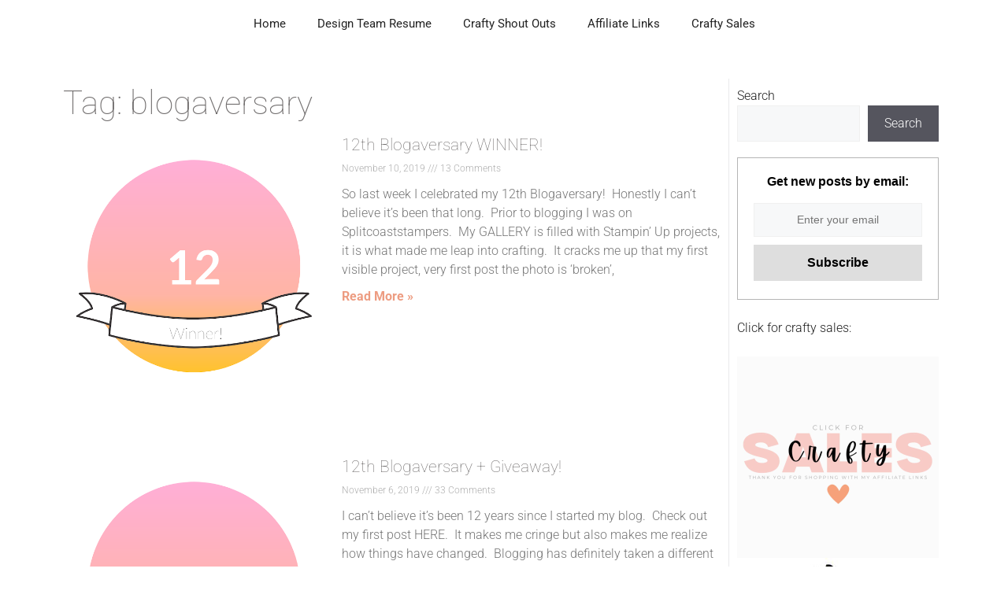

--- FILE ---
content_type: text/html; charset=UTF-8
request_url: https://www.craftee1.com/tag/blogaversary/
body_size: 17262
content:
<!DOCTYPE html>
<html lang="en-US">
<head>
	<meta charset="UTF-8">
	<title>blogaversary &#8211; Tsuruta Designs</title><link rel="preload" href="https://www.craftee1.com/wp-content/cache/perfmatters/www.craftee1.com/css/tag.used.css?ver=1731521757" as="style" /><link rel="stylesheet" id="perfmatters-used-css" href="https://www.craftee1.com/wp-content/cache/perfmatters/www.craftee1.com/css/tag.used.css?ver=1731521757" media="all" />
<meta name='robots' content='max-image-preview:large' />
<meta name="viewport" content="width=device-width, initial-scale=1">

<link rel="alternate" type="application/rss+xml" title="Tsuruta Designs &raquo; Feed" href="https://www.craftee1.com/feed/" />
<link rel="alternate" type="application/rss+xml" title="Tsuruta Designs &raquo; Comments Feed" href="https://www.craftee1.com/comments/feed/" />
<link rel="alternate" type="application/rss+xml" title="Tsuruta Designs &raquo; blogaversary Tag Feed" href="https://www.craftee1.com/tag/blogaversary/feed/" />
<style id='wp-img-auto-sizes-contain-inline-css'>
img:is([sizes=auto i],[sizes^="auto," i]){contain-intrinsic-size:3000px 1500px}
/*# sourceURL=wp-img-auto-sizes-contain-inline-css */
</style>
<link rel="stylesheet" id="wp-block-library-css" media="all" data-pmdelayedstyle="https://www.craftee1.com/wp-includes/css/dist/block-library/style.min.css?ver=6.9">
<style id='classic-theme-styles-inline-css'>
/*! This file is auto-generated */
.wp-block-button__link{color:#fff;background-color:#32373c;border-radius:9999px;box-shadow:none;text-decoration:none;padding:calc(.667em + 2px) calc(1.333em + 2px);font-size:1.125em}.wp-block-file__button{background:#32373c;color:#fff;text-decoration:none}
/*# sourceURL=/wp-includes/css/classic-themes.min.css */
</style>
<link rel="stylesheet" id="SFSIPLUSmainCss-css" media="all" data-pmdelayedstyle="https://www.craftee1.com/wp-content/plugins/ultimate-social-media-plus/css/sfsi-style.css?ver=3.7.1">
<link rel="stylesheet" id="generate-style-css" media="all" data-pmdelayedstyle="https://www.craftee1.com/wp-content/themes/generatepress/assets/css/main.min.css?ver=3.6.1">
<style id='generate-style-inline-css'>
body{background-color:var(--base-3);color:var(--contrast);}a{color:var(--accent);}a{text-decoration:underline;}.entry-title a, .site-branding a, a.button, .wp-block-button__link, .main-navigation a{text-decoration:none;}a:hover, a:focus, a:active{color:var(--contrast);}.wp-block-group__inner-container{max-width:1200px;margin-left:auto;margin-right:auto;}:root{--contrast:#222222;--contrast-2:#575760;--contrast-3:#b2b2be;--base:#f0f0f0;--base-2:#f7f8f9;--base-3:#ffffff;--accent:#ED9C81;--global-color-8:#716e6e;}:root .has-contrast-color{color:var(--contrast);}:root .has-contrast-background-color{background-color:var(--contrast);}:root .has-contrast-2-color{color:var(--contrast-2);}:root .has-contrast-2-background-color{background-color:var(--contrast-2);}:root .has-contrast-3-color{color:var(--contrast-3);}:root .has-contrast-3-background-color{background-color:var(--contrast-3);}:root .has-base-color{color:var(--base);}:root .has-base-background-color{background-color:var(--base);}:root .has-base-2-color{color:var(--base-2);}:root .has-base-2-background-color{background-color:var(--base-2);}:root .has-base-3-color{color:var(--base-3);}:root .has-base-3-background-color{background-color:var(--base-3);}:root .has-accent-color{color:var(--accent);}:root .has-accent-background-color{background-color:var(--accent);}:root .has-global-color-8-color{color:var(--global-color-8);}:root .has-global-color-8-background-color{background-color:var(--global-color-8);}body, button, input, select, textarea{font-family:Roboto, sans-serif;font-weight:300;font-size:16px;}h1, h2, h3, h4, h5, h6{font-family:Roboto, sans-serif;font-weight:100;}.main-title{font-family:Playfair Display, serif;font-size:32px;}.top-bar{background-color:#636363;color:#ffffff;}.top-bar a{color:#ffffff;}.top-bar a:hover{color:#303030;}.site-header{background-color:var(--base-3);}.main-title a,.main-title a:hover{color:var(--global-color-8);}.site-description{color:var(--contrast-2);}.mobile-menu-control-wrapper .menu-toggle,.mobile-menu-control-wrapper .menu-toggle:hover,.mobile-menu-control-wrapper .menu-toggle:focus,.has-inline-mobile-toggle #site-navigation.toggled{background-color:rgba(0, 0, 0, 0.02);}.main-navigation,.main-navigation ul ul{background-color:var(--base-3);}.main-navigation .main-nav ul li a, .main-navigation .menu-toggle, .main-navigation .menu-bar-items{color:var(--contrast);}.main-navigation .main-nav ul li:not([class*="current-menu-"]):hover > a, .main-navigation .main-nav ul li:not([class*="current-menu-"]):focus > a, .main-navigation .main-nav ul li.sfHover:not([class*="current-menu-"]) > a, .main-navigation .menu-bar-item:hover > a, .main-navigation .menu-bar-item.sfHover > a{color:var(--accent);}button.menu-toggle:hover,button.menu-toggle:focus{color:var(--contrast);}.main-navigation .main-nav ul li[class*="current-menu-"] > a{color:var(--accent);}.navigation-search input[type="search"],.navigation-search input[type="search"]:active, .navigation-search input[type="search"]:focus, .main-navigation .main-nav ul li.search-item.active > a, .main-navigation .menu-bar-items .search-item.active > a{color:var(--accent);}.main-navigation ul ul{background-color:var(--base);}.separate-containers .inside-article, .separate-containers .comments-area, .separate-containers .page-header, .one-container .container, .separate-containers .paging-navigation, .inside-page-header{background-color:var(--base-3);}.inside-article a,.paging-navigation a,.comments-area a,.page-header a{color:#ED9C81;}.entry-header h1,.page-header h1{color:var(--global-color-8);}.entry-title a{color:var(--global-color-8);}.entry-title a:hover{color:var(--contrast-2);}.entry-meta{color:var(--global-color-8);}.entry-meta a{color:var(--global-color-8);}h1{color:var(--global-color-8);}h2{color:var(--global-color-8);}h3{color:var(--global-color-8);}h4{color:var(--global-color-8);}.sidebar .widget{background-color:var(--base-3);}.footer-widgets{background-color:var(--base-3);}.site-info{background-color:var(--base-3);}input[type="text"],input[type="email"],input[type="url"],input[type="password"],input[type="search"],input[type="tel"],input[type="number"],textarea,select{color:var(--contrast);background-color:var(--base-2);border-color:var(--base);}input[type="text"]:focus,input[type="email"]:focus,input[type="url"]:focus,input[type="password"]:focus,input[type="search"]:focus,input[type="tel"]:focus,input[type="number"]:focus,textarea:focus,select:focus{color:var(--contrast);background-color:var(--base-2);border-color:var(--contrast-3);}button,html input[type="button"],input[type="reset"],input[type="submit"],a.button,a.wp-block-button__link:not(.has-background){color:#ffffff;background-color:#55555e;}button:hover,html input[type="button"]:hover,input[type="reset"]:hover,input[type="submit"]:hover,a.button:hover,button:focus,html input[type="button"]:focus,input[type="reset"]:focus,input[type="submit"]:focus,a.button:focus,a.wp-block-button__link:not(.has-background):active,a.wp-block-button__link:not(.has-background):focus,a.wp-block-button__link:not(.has-background):hover{color:#ffffff;background-color:#3f4047;}a.generate-back-to-top{background-color:rgba( 0,0,0,0.4 );color:#ffffff;}a.generate-back-to-top:hover,a.generate-back-to-top:focus{background-color:rgba( 0,0,0,0.6 );color:#ffffff;}:root{--gp-search-modal-bg-color:var(--base-3);--gp-search-modal-text-color:var(--contrast);--gp-search-modal-overlay-bg-color:rgba(0,0,0,0.2);}@media (max-width: 768px){.main-navigation .menu-bar-item:hover > a, .main-navigation .menu-bar-item.sfHover > a{background:none;color:var(--contrast);}}.nav-below-header .main-navigation .inside-navigation.grid-container, .nav-above-header .main-navigation .inside-navigation.grid-container{padding:0px 20px 0px 20px;}.site-main .wp-block-group__inner-container{padding:40px;}.separate-containers .paging-navigation{padding-top:20px;padding-bottom:20px;}.entry-content .alignwide, body:not(.no-sidebar) .entry-content .alignfull{margin-left:-40px;width:calc(100% + 80px);max-width:calc(100% + 80px);}.rtl .menu-item-has-children .dropdown-menu-toggle{padding-left:20px;}.rtl .main-navigation .main-nav ul li.menu-item-has-children > a{padding-right:20px;}@media (max-width:768px){.separate-containers .inside-article, .separate-containers .comments-area, .separate-containers .page-header, .separate-containers .paging-navigation, .one-container .site-content, .inside-page-header{padding:30px;}.site-main .wp-block-group__inner-container{padding:30px;}.inside-top-bar{padding-right:30px;padding-left:30px;}.inside-header{padding-right:30px;padding-left:30px;}.widget-area .widget{padding-top:30px;padding-right:30px;padding-bottom:30px;padding-left:30px;}.footer-widgets-container{padding-top:30px;padding-right:30px;padding-bottom:30px;padding-left:30px;}.inside-site-info{padding-right:30px;padding-left:30px;}.entry-content .alignwide, body:not(.no-sidebar) .entry-content .alignfull{margin-left:-30px;width:calc(100% + 60px);max-width:calc(100% + 60px);}.one-container .site-main .paging-navigation{margin-bottom:20px;}}/* End cached CSS */.is-right-sidebar{width:30%;}.is-left-sidebar{width:30%;}.site-content .content-area{width:70%;}@media (max-width: 768px){.main-navigation .menu-toggle,.sidebar-nav-mobile:not(#sticky-placeholder){display:block;}.main-navigation ul,.gen-sidebar-nav,.main-navigation:not(.slideout-navigation):not(.toggled) .main-nav > ul,.has-inline-mobile-toggle #site-navigation .inside-navigation > *:not(.navigation-search):not(.main-nav){display:none;}.nav-align-right .inside-navigation,.nav-align-center .inside-navigation{justify-content:space-between;}}
.elementor-template-full-width .site-content{display:block;}
.dynamic-author-image-rounded{border-radius:100%;}.dynamic-featured-image, .dynamic-author-image{vertical-align:middle;}.one-container.blog .dynamic-content-template:not(:last-child), .one-container.archive .dynamic-content-template:not(:last-child){padding-bottom:0px;}.dynamic-entry-excerpt > p:last-child{margin-bottom:0px;}
/*# sourceURL=generate-style-inline-css */
</style>
<link rel='stylesheet' id='generate-google-fonts-css' href='https://www.craftee1.com/wp-content/cache/perfmatters/www.craftee1.com/fonts/f4061ef35c13.google-fonts.min.css' media='all' />
<link rel="stylesheet" id="elementor-frontend-css" media="all" data-pmdelayedstyle="https://www.craftee1.com/wp-content/plugins/elementor/assets/css/frontend.min.css?ver=3.34.4">
<link rel="stylesheet" id="widget-heading-css" media="all" data-pmdelayedstyle="https://www.craftee1.com/wp-content/plugins/elementor/assets/css/widget-heading.min.css?ver=3.34.4">
<link rel="stylesheet" id="widget-posts-css" media="all" data-pmdelayedstyle="https://www.craftee1.com/wp-content/plugins/elementor-pro/assets/css/widget-posts.min.css?ver=3.34.4">
<link rel="stylesheet" id="elementor-icons-css" media="all" data-pmdelayedstyle="https://www.craftee1.com/wp-content/plugins/elementor/assets/lib/eicons/css/elementor-icons.min.css?ver=5.46.0">
<link rel='stylesheet' id='elementor-post-5275-css' href='https://www.craftee1.com/wp-content/uploads/elementor/css/post-5275.css?ver=1769691572' media='all' />
<link rel="stylesheet" id="wb-slick-library-css" media="all" data-pmdelayedstyle="https://www.craftee1.com/wp-content/plugins/post-carousel-slider-for-elementor//assets/vendors/slick/slick.css?ver=1.0.0">
<link rel="stylesheet" id="wb-slick-theme-css" media="all" data-pmdelayedstyle="https://www.craftee1.com/wp-content/plugins/post-carousel-slider-for-elementor//assets/vendors/slick/slick-theme.css?ver=1.0.0">
<link rel="stylesheet" id="wb-ps-style-css" media="all" data-pmdelayedstyle="https://www.craftee1.com/wp-content/plugins/post-carousel-slider-for-elementor//assets/css/style.css?ver=1.0.0">
<link rel='stylesheet' id='elementor-post-18407-css' href='https://www.craftee1.com/wp-content/uploads/elementor/css/post-18407.css?ver=1769691721' media='all' />
<link rel="stylesheet" id="generate-blog-images-css" media="all" data-pmdelayedstyle="https://www.craftee1.com/wp-content/plugins/gp-premium/blog/functions/css/featured-images.min.css?ver=2.5.5">
<link rel='stylesheet' id='elementor-gf-local-roboto-css' href='https://www.craftee1.com/wp-content/uploads/elementor/google-fonts/css/roboto.css?ver=1742300247' media='all' />
<link rel='stylesheet' id='elementor-gf-local-robotoslab-css' href='https://www.craftee1.com/wp-content/uploads/elementor/google-fonts/css/robotoslab.css?ver=1742300256' media='all' />
<script src="https://www.craftee1.com/wp-includes/js/jquery/jquery.min.js?ver=3.7.1" id="jquery-core-js"></script>
<script src="https://www.craftee1.com/wp-includes/js/jquery/jquery-migrate.min.js?ver=3.4.1" id="jquery-migrate-js" defer></script>
	<script>
		window.addEventListener("sfsi_plus_functions_loaded", function() {
			var body = document.getElementsByTagName('body')[0];
			// console.log(body);
			body.classList.add("sfsi_plus_3.53");
		})
		// window.addEventListener('sfsi_plus_functions_loaded',function(e) {
		// 	jQuery("body").addClass("sfsi_plus_3.53")
		// });
		jQuery(document).ready(function(e) {
			jQuery("body").addClass("sfsi_plus_3.53")
		});

		function sfsi_plus_processfurther(ref) {
			var feed_id = '[base64]';
			var feedtype = 8;
			var email = jQuery(ref).find('input[name="email"]').val();
			var filter = /^(([^<>()[\]\\.,;:\s@\"]+(\.[^<>()[\]\\.,;:\s@\"]+)*)|(\".+\"))@((\[[0-9]{1,3}\.[0-9]{1,3}\.[0-9]{1,3}\.[0-9]{1,3}\])|(([a-zA-Z\-0-9]+\.)+[a-zA-Z]{2,}))$/;
			if ((email != "Enter your email") && (filter.test(email))) {
				if (feedtype == "8") {
					var url = "https://api.follow.it/subscription-form/" + feed_id + "/" + feedtype;
					window.open(url, "popupwindow", "scrollbars=yes,width=1080,height=760");
					return true;
				}
			} else {
				alert("Please enter email address");
				jQuery(ref).find('input[name="email"]').focus();
				return false;
			}
		}
	</script>
	<style>
		.sfsi_plus_subscribe_Popinner {
			width: 100% !important;
			height: auto !important;
			border: 1px solid #b5b5b5 !important;
			padding: 18px 0px !important;
			background-color: #ffffff !important;
		}

		.sfsi_plus_subscribe_Popinner form {
			margin: 0 20px !important;
		}

		.sfsi_plus_subscribe_Popinner h5 {
			font-family: Helvetica,Arial,sans-serif !important;

			font-weight: bold !important;
			color: #000000 !important;
			font-size: 16px !important;
			text-align: center !important;
			margin: 0 0 10px !important;
			padding: 0 !important;
		}

		.sfsi_plus_subscription_form_field {
			margin: 5px 0 !important;
			width: 100% !important;
			display: inline-flex;
			display: -webkit-inline-flex;
		}

		.sfsi_plus_subscription_form_field input {
			width: 100% !important;
			padding: 10px 0px !important;
		}

		.sfsi_plus_subscribe_Popinner input[type=email] {
			font-family: Helvetica,Arial,sans-serif !important;

			font-style: normal !important;
			color:  !important;
			font-size: 14px !important;
			text-align: center !important;
		}

		.sfsi_plus_subscribe_Popinner input[type=email]::-webkit-input-placeholder {
			font-family: Helvetica,Arial,sans-serif !important;

			font-style: normal !important;
			color:  !important;
			font-size: 14px !important;
			text-align: center !important;
		}

		.sfsi_plus_subscribe_Popinner input[type=email]:-moz-placeholder {
			/* Firefox 18- */
			font-family: Helvetica,Arial,sans-serif !important;

			font-style: normal !important;
			color:  !important;
			font-size: 14px !important;
			text-align: center !important;
		}

		.sfsi_plus_subscribe_Popinner input[type=email]::-moz-placeholder {
			/* Firefox 19+ */
			font-family: Helvetica,Arial,sans-serif !important;

			font-style: normal !important;
			color:  !important;
			font-size: 14px !important;
			text-align: center !important;
		}

		.sfsi_plus_subscribe_Popinner input[type=email]:-ms-input-placeholder {
			font-family: Helvetica,Arial,sans-serif !important;

			font-style: normal !important;
			color:  !important;
			font-size: 14px !important;
			text-align: center !important;
		}

		.sfsi_plus_subscribe_Popinner input[type=submit] {
			font-family: Helvetica,Arial,sans-serif !important;

			font-weight: bold !important;
			color: #000000 !important;
			font-size: 16px !important;
			text-align: center !important;
			background-color: #dedede !important;
		}
	</style>
	<meta name="follow.[base64]" content="6V21t4vxF1xqfBYsMqJA"/> <meta name="viewport" content="width=device-width, initial-scale=1"><meta property="og:image:secure_url" content="https://www.craftee1.com/wp-content/uploads/2019/11/122Bwinner.png" data-id="sfsi-plus"/><meta property="twitter:card" content="summary_large_image" data-id="sfsi"><meta property="twitter:image" content="https://www.craftee1.com/wp-content/uploads/2019/11/122Bwinner.png" data-id="sfsi"><meta property="og:image:type" content="" data-id="sfsi-plus"/><meta property="og:image:width" content="640" data-id="sfsi-plus"/><meta property="og:image:height" content="640" data-id="sfsi-plus"/><meta property="og:description" content="








So last week I celebrated my 12th Blogaversary!&nbsp; Honestly I can't believe it's been that long.&nbsp; Prior to blogging I was on Splitcoaststampers.&nbsp; My GALLERY is filled with Stampin' Up projects, it is what made me leap into crafting.&nbsp; It cracks me up that my first visible project, very first post the photo is 'broken', is a caffeinated project.



I thoroughly enjoyed visiting all the links that you shared in my blogaversary post.&nbsp; Thank you so much for sharing.&nbsp; I know that it makes me totally cringe seeing my first project that I shared on my blog.&nbsp;&nbsp;



So I used random.org to pick my winner.&nbsp; Thanks again for playing along!&nbsp; The lucky winner is:







Yay Kim!!&nbsp; I'll send you an email!&nbsp; For anyone that left me a comment, I'd love to send you a card!&nbsp; Please send me an email [see sidebar] and share your mailing address!



Thanks again for helping me celebrate!!!!!!" data-id="sfsi-plus"/><meta property="og:url" content="https://www.craftee1.com/2019/11/12th-blogaversary-winner/" data-id="sfsi-plus"/><meta property="og:title" content="12th Blogaversary WINNER!" data-id="sfsi-plus"/><meta name="generator" content="Elementor 3.34.4; features: additional_custom_breakpoints; settings: css_print_method-external, google_font-enabled, font_display-auto">
			<style>
				.e-con.e-parent:nth-of-type(n+4):not(.e-lazyloaded):not(.e-no-lazyload),
				.e-con.e-parent:nth-of-type(n+4):not(.e-lazyloaded):not(.e-no-lazyload) * {
					background-image: none !important;
				}
				@media screen and (max-height: 1024px) {
					.e-con.e-parent:nth-of-type(n+3):not(.e-lazyloaded):not(.e-no-lazyload),
					.e-con.e-parent:nth-of-type(n+3):not(.e-lazyloaded):not(.e-no-lazyload) * {
						background-image: none !important;
					}
				}
				@media screen and (max-height: 640px) {
					.e-con.e-parent:nth-of-type(n+2):not(.e-lazyloaded):not(.e-no-lazyload),
					.e-con.e-parent:nth-of-type(n+2):not(.e-lazyloaded):not(.e-no-lazyload) * {
						background-image: none !important;
					}
				}
			</style>
			<link rel="icon" href="https://www.craftee1.com/wp-content/uploads/2023/09/cropped-Untitled-design-32x32.png" sizes="32x32" />
<link rel="icon" href="https://www.craftee1.com/wp-content/uploads/2023/09/cropped-Untitled-design-192x192.png" sizes="192x192" />
<link rel="apple-touch-icon" href="https://www.craftee1.com/wp-content/uploads/2023/09/cropped-Untitled-design-180x180.png" />
<meta name="msapplication-TileImage" content="https://www.craftee1.com/wp-content/uploads/2023/09/cropped-Untitled-design-270x270.png" />
		<style id="wp-custom-css">
			h4.sidebar-heading {
	text-transform: uppercase;
	font-size: 15px;
	border-bottom: solid 1px #EAEAEC;
	padding-bottom: 5px;
}

.sidebar-image {
	padding-left: 20px;
	padding-right: 20px;
}		</style>
		<style>.perfmatters-lazy-youtube{position:relative;width:100%;max-width:100%;height:0;padding-bottom:56.23%;overflow:hidden}.perfmatters-lazy-youtube img{position:absolute;top:0;right:0;bottom:0;left:0;display:block;width:100%;max-width:100%;height:auto;margin:auto;border:none;cursor:pointer;transition:.5s all;-webkit-transition:.5s all;-moz-transition:.5s all}.perfmatters-lazy-youtube img:hover{-webkit-filter:brightness(75%)}.perfmatters-lazy-youtube .play{position:absolute;top:50%;left:50%;right:auto;width:68px;height:48px;margin-left:-34px;margin-top:-24px;background:url(https://www.craftee1.com/wp-content/plugins/perfmatters/img/youtube.svg) no-repeat;background-position:center;background-size:cover;pointer-events:none;filter:grayscale(1)}.perfmatters-lazy-youtube:hover .play{filter:grayscale(0)}.perfmatters-lazy-youtube iframe{position:absolute;top:0;left:0;width:100%;height:100%;z-index:99}.wp-has-aspect-ratio .wp-block-embed__wrapper{position:relative;}.wp-has-aspect-ratio .perfmatters-lazy-youtube{position:absolute;top:0;right:0;bottom:0;left:0;width:100%;height:100%;padding-bottom:0}</style></head>

<body class="archive tag tag-blogaversary tag-163 wp-embed-responsive wp-theme-generatepress post-image-below-header post-image-aligned-center sticky-menu-fade sfsi_plus_actvite_theme_default right-sidebar nav-above-header one-container nav-aligned-center header-aligned-center dropdown-hover elementor-page-18407 elementor-default elementor-template-full-width elementor-kit-5275 full-width-content" itemtype="https://schema.org/Blog" itemscope>
	<a class="screen-reader-text skip-link" href="#content" title="Skip to content">Skip to content</a>		<nav class="main-navigation nav-align-center sub-menu-right" id="site-navigation" aria-label="Primary"  itemtype="https://schema.org/SiteNavigationElement" itemscope>
			<div class="inside-navigation grid-container">
								<button class="menu-toggle" aria-controls="primary-menu" aria-expanded="false">
					<span class="gp-icon icon-menu-bars"><svg viewBox="0 0 512 512" aria-hidden="true" xmlns="http://www.w3.org/2000/svg" width="1em" height="1em"><path d="M0 96c0-13.255 10.745-24 24-24h464c13.255 0 24 10.745 24 24s-10.745 24-24 24H24c-13.255 0-24-10.745-24-24zm0 160c0-13.255 10.745-24 24-24h464c13.255 0 24 10.745 24 24s-10.745 24-24 24H24c-13.255 0-24-10.745-24-24zm0 160c0-13.255 10.745-24 24-24h464c13.255 0 24 10.745 24 24s-10.745 24-24 24H24c-13.255 0-24-10.745-24-24z" /></svg><svg viewBox="0 0 512 512" aria-hidden="true" xmlns="http://www.w3.org/2000/svg" width="1em" height="1em"><path d="M71.029 71.029c9.373-9.372 24.569-9.372 33.942 0L256 222.059l151.029-151.03c9.373-9.372 24.569-9.372 33.942 0 9.372 9.373 9.372 24.569 0 33.942L289.941 256l151.03 151.029c9.372 9.373 9.372 24.569 0 33.942-9.373 9.372-24.569 9.372-33.942 0L256 289.941l-151.029 151.03c-9.373 9.372-24.569 9.372-33.942 0-9.372-9.373-9.372-24.569 0-33.942L222.059 256 71.029 104.971c-9.372-9.373-9.372-24.569 0-33.942z" /></svg></span><span class="mobile-menu">Menu</span>				</button>
				<div id="primary-menu" class="main-nav"><ul id="menu-main-menu" class=" menu sf-menu"><li id="menu-item-18401" class="menu-item menu-item-type-post_type menu-item-object-page menu-item-home menu-item-18401"><a href="https://www.craftee1.com/">Home</a></li>
<li id="menu-item-18402" class="menu-item menu-item-type-post_type menu-item-object-page menu-item-18402"><a href="https://www.craftee1.com/design-team-resume_12/">Design Team Resume</a></li>
<li id="menu-item-18403" class="menu-item menu-item-type-post_type menu-item-object-page menu-item-18403"><a href="https://www.craftee1.com/february-2021-rubbernecker-stamps-ig/">Crafty Shout Outs</a></li>
<li id="menu-item-27791" class="menu-item menu-item-type-post_type menu-item-object-page menu-item-27791"><a href="https://www.craftee1.com/affiliate-links/">Affiliate Links</a></li>
<li id="menu-item-36868" class="menu-item menu-item-type-post_type menu-item-object-page menu-item-36868"><a href="https://www.craftee1.com/affiliate-links-2/">Crafty Sales</a></li>
</ul></div>			</div>
		</nav>
				<header class="site-header" id="masthead" aria-label="Site"  itemtype="https://schema.org/WPHeader" itemscope>
			<div class="inside-header grid-container">
							</div>
		</header>
		
	<div class="site grid-container container hfeed" id="page">
				<div class="site-content" id="content">
					<div data-elementor-type="archive" data-elementor-id="18407" class="elementor elementor-18407 elementor-location-archive" data-elementor-post-type="elementor_library">
					<section class="elementor-section elementor-top-section elementor-element elementor-element-5b6dbfa elementor-section-boxed elementor-section-height-default elementor-section-height-default" data-id="5b6dbfa" data-element_type="section">
						<div class="elementor-container elementor-column-gap-default">
					<div class="elementor-column elementor-col-66 elementor-top-column elementor-element elementor-element-4045af4" data-id="4045af4" data-element_type="column">
			<div class="elementor-widget-wrap elementor-element-populated">
						<div class="elementor-element elementor-element-0b62dd4 elementor-widget elementor-widget-theme-archive-title elementor-page-title elementor-widget-heading" data-id="0b62dd4" data-element_type="widget" data-widget_type="theme-archive-title.default">
				<div class="elementor-widget-container">
					<h1 class="elementor-heading-title elementor-size-default">Tag: blogaversary</h1>				</div>
				</div>
				<div class="elementor-element elementor-element-a5df73a elementor-grid-1 elementor-grid-tablet-1 elementor-posts--thumbnail-left elementor-posts--align-left elementor-hidden-mobile elementor-grid-mobile-1 elementor-widget elementor-widget-archive-posts" data-id="a5df73a" data-element_type="widget" data-settings="{&quot;archive_classic_columns&quot;:&quot;1&quot;,&quot;archive_classic_columns_tablet&quot;:&quot;1&quot;,&quot;pagination_type&quot;:&quot;numbers_and_prev_next&quot;,&quot;archive_classic_columns_mobile&quot;:&quot;1&quot;,&quot;archive_classic_row_gap&quot;:{&quot;unit&quot;:&quot;px&quot;,&quot;size&quot;:35,&quot;sizes&quot;:[]},&quot;archive_classic_row_gap_tablet&quot;:{&quot;unit&quot;:&quot;px&quot;,&quot;size&quot;:&quot;&quot;,&quot;sizes&quot;:[]},&quot;archive_classic_row_gap_mobile&quot;:{&quot;unit&quot;:&quot;px&quot;,&quot;size&quot;:&quot;&quot;,&quot;sizes&quot;:[]}}" data-widget_type="archive-posts.archive_classic">
				<div class="elementor-widget-container">
							<div class="elementor-posts-container elementor-posts elementor-posts--skin-classic elementor-grid" role="list">
				<article class="elementor-post elementor-grid-item post-13959 post type-post status-publish format-standard has-post-thumbnail hentry category-uncategorized tag-blogaversary" role="listitem">
				<a class="elementor-post__thumbnail__link" href="https://www.craftee1.com/2019/11/12th-blogaversary-winner/" tabindex="-1" >
			<div class="elementor-post__thumbnail"><img loading="lazy" width="480" height="480" src="https://www.craftee1.com/wp-content/uploads/2019/11/122Bwinner.png" class="attachment-medium size-medium wp-image-13960" alt="" /></div>
		</a>
				<div class="elementor-post__text">
				<h3 class="elementor-post__title">
			<a href="https://www.craftee1.com/2019/11/12th-blogaversary-winner/" >
				12th Blogaversary WINNER!			</a>
		</h3>
				<div class="elementor-post__meta-data">
					<span class="elementor-post-date">
			November 10, 2019		</span>
				<span class="elementor-post-avatar">
			13 Comments		</span>
				</div>
				<div class="elementor-post__excerpt">
			<p>So last week I celebrated my 12th Blogaversary!&nbsp; Honestly I can&#8217;t believe it&#8217;s been that long.&nbsp; Prior to blogging I was on Splitcoaststampers.&nbsp; My GALLERY is filled with Stampin&#8217; Up projects, it is what made me leap into crafting.&nbsp; It cracks me up that my first visible project, very first post the photo is &#8216;broken&#8217;,</p>
		</div>
		
		<a class="elementor-post__read-more" href="https://www.craftee1.com/2019/11/12th-blogaversary-winner/" aria-label="Read more about 12th Blogaversary WINNER!" tabindex="-1" >
			Read More »		</a>

				</div>
				</article>
				<article class="elementor-post elementor-grid-item post-14008 post type-post status-publish format-standard has-post-thumbnail hentry category-uncategorized tag-blogaversary" role="listitem">
				<a class="elementor-post__thumbnail__link" href="https://www.craftee1.com/2019/11/12th-blogaversary-giveaway/" tabindex="-1" >
			<div class="elementor-post__thumbnail"><img loading="lazy" width="480" height="480" src="https://www.craftee1.com/wp-content/uploads/2019/11/12.png" class="attachment-medium size-medium wp-image-14009" alt="" /></div>
		</a>
				<div class="elementor-post__text">
				<h3 class="elementor-post__title">
			<a href="https://www.craftee1.com/2019/11/12th-blogaversary-giveaway/" >
				12th Blogaversary + Giveaway!			</a>
		</h3>
				<div class="elementor-post__meta-data">
					<span class="elementor-post-date">
			November 6, 2019		</span>
				<span class="elementor-post-avatar">
			33 Comments		</span>
				</div>
				<div class="elementor-post__excerpt">
			<p>I can&#8217;t believe it&#8217;s been 12 years since I started my blog.&nbsp; Check out my first post HERE.&nbsp; It makes me cringe but also makes me realize how things have changed.&nbsp; Blogging has definitely taken a different route in terms of social media.&nbsp; I still try to visit blogs, I still use Feedly.&nbsp; I&#8217;m not</p>
		</div>
		
		<a class="elementor-post__read-more" href="https://www.craftee1.com/2019/11/12th-blogaversary-giveaway/" aria-label="Read more about 12th Blogaversary + Giveaway!" tabindex="-1" >
			Read More »		</a>

				</div>
				</article>
				<article class="elementor-post elementor-grid-item post-15676 post type-post status-publish format-standard has-post-thumbnail hentry category-uncategorized tag-blogaversary tag-mft tag-mft-sketch-challenge" role="listitem">
				<a class="elementor-post__thumbnail__link" href="https://www.craftee1.com/2018/11/seagull-with-coffee-mft-stamps/" tabindex="-1" >
			<div class="elementor-post__thumbnail"><img width="480" height="480" src="data:image/svg+xml,%3Csvg%20xmlns=&#039;http://www.w3.org/2000/svg&#039;%20width=&#039;480&#039;%20height=&#039;480&#039;%20viewBox=&#039;0%200%20480%20480&#039;%3E%3C/svg%3E" class="attachment-medium size-medium wp-image-15677 perfmatters-lazy" alt data-src="https://www.craftee1.com/wp-content/uploads/2018/11/Seagull2Bwith2Ba2Bcoffee2Bby2BAmy2BTsuruta.jpg" /></div>
		</a>
				<div class="elementor-post__text">
				<h3 class="elementor-post__title">
			<a href="https://www.craftee1.com/2018/11/seagull-with-coffee-mft-stamps/" >
				Seagull with a coffee  |  MFT Stamps  |  Blogaversary Winners!			</a>
		</h3>
				<div class="elementor-post__meta-data">
					<span class="elementor-post-date">
			November 12, 2018		</span>
				<span class="elementor-post-avatar">
			15 Comments		</span>
				</div>
				<div class="elementor-post__excerpt">
			<p>Huh?&nbsp; Seagulls + Coffee?&nbsp; Ha, why not? I think this might be the first time I&#8217;ve inked up the MFT Seaside Seagulls set. I was inspired by the latest MFT Sketch: Have you noticed lately that I&#8217;ve been posting multiples of caffeinated designs? It was to have a total of 10 Coffee Designs so that</p>
		</div>
		
		<a class="elementor-post__read-more" href="https://www.craftee1.com/2018/11/seagull-with-coffee-mft-stamps/" aria-label="Read more about Seagull with a coffee  |  MFT Stamps  |  Blogaversary Winners!" tabindex="-1" >
			Read More »		</a>

				</div>
				</article>
				<article class="elementor-post elementor-grid-item post-15734 post type-post status-publish format-standard has-post-thumbnail hentry category-uncategorized tag-blogaversary" role="listitem">
				<a class="elementor-post__thumbnail__link" href="https://www.craftee1.com/2018/11/eleven-blogaversary-giveaway/" tabindex="-1" >
			<div class="elementor-post__thumbnail"><img width="480" height="480" src="data:image/svg+xml,%3Csvg%20xmlns=&#039;http://www.w3.org/2000/svg&#039;%20width=&#039;480&#039;%20height=&#039;480&#039;%20viewBox=&#039;0%200%20480%20480&#039;%3E%3C/svg%3E" class="attachment-medium size-medium wp-image-15735 perfmatters-lazy" alt data-src="https://www.craftee1.com/wp-content/uploads/2018/11/Eleven.2B252812529.png" /></div>
		</a>
				<div class="elementor-post__text">
				<h3 class="elementor-post__title">
			<a href="https://www.craftee1.com/2018/11/eleven-blogaversary-giveaway/" >
				Eleven  |  Blogaversary + Giveaway			</a>
		</h3>
				<div class="elementor-post__meta-data">
					<span class="elementor-post-date">
			November 6, 2018		</span>
				<span class="elementor-post-avatar">
			100 Comments		</span>
				</div>
				<div class="elementor-post__excerpt">
			<p>I can&#8217;t believe it has been Eleven years!&nbsp; Things have come a long way from my first blog post HERE. I&#8217;ve been super fortunate and grateful over the years.&nbsp; Things were tough for me as a single Mom back then, but both of my kids have graduated from high school.&nbsp; My girl has since graduated</p>
		</div>
		
		<a class="elementor-post__read-more" href="https://www.craftee1.com/2018/11/eleven-blogaversary-giveaway/" aria-label="Read more about Eleven  |  Blogaversary + Giveaway" tabindex="-1" >
			Read More »		</a>

				</div>
				</article>
				<article class="elementor-post elementor-grid-item post-26005 post type-post status-publish format-standard has-post-thumbnail hentry category-uncategorized tag-blogaversary" role="listitem">
				<a class="elementor-post__thumbnail__link" href="https://www.craftee1.com/2014/11/7-years-of-fun/" tabindex="-1" >
			<div class="elementor-post__thumbnail"><img width="480" height="169" src="data:image/svg+xml,%3Csvg%20xmlns=&#039;http://www.w3.org/2000/svg&#039;%20width=&#039;480&#039;%20height=&#039;169&#039;%20viewBox=&#039;0%200%20480%20169&#039;%3E%3C/svg%3E" class="attachment-medium size-medium wp-image-26006 perfmatters-lazy" alt data-src="https://www.craftee1.com/wp-content/uploads/2014/11/ButterflyBanner-1.png" /></div>
		</a>
				<div class="elementor-post__text">
				<h3 class="elementor-post__title">
			<a href="https://www.craftee1.com/2014/11/7-years-of-fun/" >
				7 years of fun.			</a>
		</h3>
				<div class="elementor-post__meta-data">
					<span class="elementor-post-date">
			November 11, 2014		</span>
				<span class="elementor-post-avatar">
			63 Comments		</span>
				</div>
				<div class="elementor-post__excerpt">
			<p>So guess what? My blogaversary came and went a couple days ago. November 6, 2007 Wow, 7 years, already? 7 &nbsp; &nbsp;y &nbsp;e &nbsp;a &nbsp;r &nbsp; &nbsp;f &nbsp;l &nbsp;a &nbsp;s &nbsp;h &nbsp;b &nbsp;a &nbsp;c &nbsp;k I posted this card on November 11, 2007. Something&#8217;s don&#8217;t change much, eh? &nbsp;&lt;&#8211; coffee &#8230;and something&#8217;s do &nbsp; &lt;&#8211;</p>
		</div>
		
		<a class="elementor-post__read-more" href="https://www.craftee1.com/2014/11/7-years-of-fun/" aria-label="Read more about 7 years of fun." tabindex="-1" >
			Read More »		</a>

				</div>
				</article>
				</div>
		
						</div>
				</div>
				<div class="elementor-element elementor-element-6c909c0 elementor-grid-1 elementor-posts--align-left elementor-hidden-desktop elementor-hidden-tablet elementor-grid-tablet-2 elementor-grid-mobile-1 elementor-posts--thumbnail-top elementor-widget elementor-widget-archive-posts" data-id="6c909c0" data-element_type="widget" data-settings="{&quot;archive_classic_columns&quot;:&quot;1&quot;,&quot;pagination_type&quot;:&quot;numbers_and_prev_next&quot;,&quot;archive_classic_columns_tablet&quot;:&quot;2&quot;,&quot;archive_classic_columns_mobile&quot;:&quot;1&quot;,&quot;archive_classic_row_gap&quot;:{&quot;unit&quot;:&quot;px&quot;,&quot;size&quot;:35,&quot;sizes&quot;:[]},&quot;archive_classic_row_gap_tablet&quot;:{&quot;unit&quot;:&quot;px&quot;,&quot;size&quot;:&quot;&quot;,&quot;sizes&quot;:[]},&quot;archive_classic_row_gap_mobile&quot;:{&quot;unit&quot;:&quot;px&quot;,&quot;size&quot;:&quot;&quot;,&quot;sizes&quot;:[]}}" data-widget_type="archive-posts.archive_classic">
				<div class="elementor-widget-container">
							<div class="elementor-posts-container elementor-posts elementor-posts--skin-classic elementor-grid" role="list">
				<article class="elementor-post elementor-grid-item post-13959 post type-post status-publish format-standard has-post-thumbnail hentry category-uncategorized tag-blogaversary" role="listitem">
				<a class="elementor-post__thumbnail__link" href="https://www.craftee1.com/2019/11/12th-blogaversary-winner/" tabindex="-1" >
			<div class="elementor-post__thumbnail"><img loading="lazy" width="480" height="480" src="https://www.craftee1.com/wp-content/uploads/2019/11/122Bwinner.png" class="attachment-medium size-medium wp-image-13960" alt="" /></div>
		</a>
				<div class="elementor-post__text">
				<h3 class="elementor-post__title">
			<a href="https://www.craftee1.com/2019/11/12th-blogaversary-winner/" >
				12th Blogaversary WINNER!			</a>
		</h3>
				<div class="elementor-post__meta-data">
					<span class="elementor-post-date">
			November 10, 2019		</span>
				<span class="elementor-post-avatar">
			13 Comments		</span>
				</div>
				<div class="elementor-post__excerpt">
			<p>So last week I celebrated my 12th Blogaversary!&nbsp; Honestly I can&#8217;t believe it&#8217;s been that long.&nbsp; Prior to blogging I was on Splitcoaststampers.&nbsp; My GALLERY is filled with Stampin&#8217; Up projects, it is what made me leap into crafting.&nbsp; It cracks me up that my first visible project, very first post the photo is &#8216;broken&#8217;,</p>
		</div>
		
		<a class="elementor-post__read-more" href="https://www.craftee1.com/2019/11/12th-blogaversary-winner/" aria-label="Read more about 12th Blogaversary WINNER!" tabindex="-1" >
			Read More »		</a>

				</div>
				</article>
				<article class="elementor-post elementor-grid-item post-14008 post type-post status-publish format-standard has-post-thumbnail hentry category-uncategorized tag-blogaversary" role="listitem">
				<a class="elementor-post__thumbnail__link" href="https://www.craftee1.com/2019/11/12th-blogaversary-giveaway/" tabindex="-1" >
			<div class="elementor-post__thumbnail"><img loading="lazy" width="480" height="480" src="https://www.craftee1.com/wp-content/uploads/2019/11/12.png" class="attachment-medium size-medium wp-image-14009" alt="" /></div>
		</a>
				<div class="elementor-post__text">
				<h3 class="elementor-post__title">
			<a href="https://www.craftee1.com/2019/11/12th-blogaversary-giveaway/" >
				12th Blogaversary + Giveaway!			</a>
		</h3>
				<div class="elementor-post__meta-data">
					<span class="elementor-post-date">
			November 6, 2019		</span>
				<span class="elementor-post-avatar">
			33 Comments		</span>
				</div>
				<div class="elementor-post__excerpt">
			<p>I can&#8217;t believe it&#8217;s been 12 years since I started my blog.&nbsp; Check out my first post HERE.&nbsp; It makes me cringe but also makes me realize how things have changed.&nbsp; Blogging has definitely taken a different route in terms of social media.&nbsp; I still try to visit blogs, I still use Feedly.&nbsp; I&#8217;m not</p>
		</div>
		
		<a class="elementor-post__read-more" href="https://www.craftee1.com/2019/11/12th-blogaversary-giveaway/" aria-label="Read more about 12th Blogaversary + Giveaway!" tabindex="-1" >
			Read More »		</a>

				</div>
				</article>
				<article class="elementor-post elementor-grid-item post-15676 post type-post status-publish format-standard has-post-thumbnail hentry category-uncategorized tag-blogaversary tag-mft tag-mft-sketch-challenge" role="listitem">
				<a class="elementor-post__thumbnail__link" href="https://www.craftee1.com/2018/11/seagull-with-coffee-mft-stamps/" tabindex="-1" >
			<div class="elementor-post__thumbnail"><img width="480" height="480" src="data:image/svg+xml,%3Csvg%20xmlns=&#039;http://www.w3.org/2000/svg&#039;%20width=&#039;480&#039;%20height=&#039;480&#039;%20viewBox=&#039;0%200%20480%20480&#039;%3E%3C/svg%3E" class="attachment-medium size-medium wp-image-15677 perfmatters-lazy" alt data-src="https://www.craftee1.com/wp-content/uploads/2018/11/Seagull2Bwith2Ba2Bcoffee2Bby2BAmy2BTsuruta.jpg" /></div>
		</a>
				<div class="elementor-post__text">
				<h3 class="elementor-post__title">
			<a href="https://www.craftee1.com/2018/11/seagull-with-coffee-mft-stamps/" >
				Seagull with a coffee  |  MFT Stamps  |  Blogaversary Winners!			</a>
		</h3>
				<div class="elementor-post__meta-data">
					<span class="elementor-post-date">
			November 12, 2018		</span>
				<span class="elementor-post-avatar">
			15 Comments		</span>
				</div>
				<div class="elementor-post__excerpt">
			<p>Huh?&nbsp; Seagulls + Coffee?&nbsp; Ha, why not? I think this might be the first time I&#8217;ve inked up the MFT Seaside Seagulls set. I was inspired by the latest MFT Sketch: Have you noticed lately that I&#8217;ve been posting multiples of caffeinated designs? It was to have a total of 10 Coffee Designs so that</p>
		</div>
		
		<a class="elementor-post__read-more" href="https://www.craftee1.com/2018/11/seagull-with-coffee-mft-stamps/" aria-label="Read more about Seagull with a coffee  |  MFT Stamps  |  Blogaversary Winners!" tabindex="-1" >
			Read More »		</a>

				</div>
				</article>
				<article class="elementor-post elementor-grid-item post-15734 post type-post status-publish format-standard has-post-thumbnail hentry category-uncategorized tag-blogaversary" role="listitem">
				<a class="elementor-post__thumbnail__link" href="https://www.craftee1.com/2018/11/eleven-blogaversary-giveaway/" tabindex="-1" >
			<div class="elementor-post__thumbnail"><img width="480" height="480" src="data:image/svg+xml,%3Csvg%20xmlns=&#039;http://www.w3.org/2000/svg&#039;%20width=&#039;480&#039;%20height=&#039;480&#039;%20viewBox=&#039;0%200%20480%20480&#039;%3E%3C/svg%3E" class="attachment-medium size-medium wp-image-15735 perfmatters-lazy" alt data-src="https://www.craftee1.com/wp-content/uploads/2018/11/Eleven.2B252812529.png" /></div>
		</a>
				<div class="elementor-post__text">
				<h3 class="elementor-post__title">
			<a href="https://www.craftee1.com/2018/11/eleven-blogaversary-giveaway/" >
				Eleven  |  Blogaversary + Giveaway			</a>
		</h3>
				<div class="elementor-post__meta-data">
					<span class="elementor-post-date">
			November 6, 2018		</span>
				<span class="elementor-post-avatar">
			100 Comments		</span>
				</div>
				<div class="elementor-post__excerpt">
			<p>I can&#8217;t believe it has been Eleven years!&nbsp; Things have come a long way from my first blog post HERE. I&#8217;ve been super fortunate and grateful over the years.&nbsp; Things were tough for me as a single Mom back then, but both of my kids have graduated from high school.&nbsp; My girl has since graduated</p>
		</div>
		
		<a class="elementor-post__read-more" href="https://www.craftee1.com/2018/11/eleven-blogaversary-giveaway/" aria-label="Read more about Eleven  |  Blogaversary + Giveaway" tabindex="-1" >
			Read More »		</a>

				</div>
				</article>
				<article class="elementor-post elementor-grid-item post-26005 post type-post status-publish format-standard has-post-thumbnail hentry category-uncategorized tag-blogaversary" role="listitem">
				<a class="elementor-post__thumbnail__link" href="https://www.craftee1.com/2014/11/7-years-of-fun/" tabindex="-1" >
			<div class="elementor-post__thumbnail"><img width="480" height="169" src="data:image/svg+xml,%3Csvg%20xmlns=&#039;http://www.w3.org/2000/svg&#039;%20width=&#039;480&#039;%20height=&#039;169&#039;%20viewBox=&#039;0%200%20480%20169&#039;%3E%3C/svg%3E" class="attachment-medium size-medium wp-image-26006 perfmatters-lazy" alt data-src="https://www.craftee1.com/wp-content/uploads/2014/11/ButterflyBanner-1.png" /></div>
		</a>
				<div class="elementor-post__text">
				<h3 class="elementor-post__title">
			<a href="https://www.craftee1.com/2014/11/7-years-of-fun/" >
				7 years of fun.			</a>
		</h3>
				<div class="elementor-post__meta-data">
					<span class="elementor-post-date">
			November 11, 2014		</span>
				<span class="elementor-post-avatar">
			63 Comments		</span>
				</div>
				<div class="elementor-post__excerpt">
			<p>So guess what? My blogaversary came and went a couple days ago. November 6, 2007 Wow, 7 years, already? 7 &nbsp; &nbsp;y &nbsp;e &nbsp;a &nbsp;r &nbsp; &nbsp;f &nbsp;l &nbsp;a &nbsp;s &nbsp;h &nbsp;b &nbsp;a &nbsp;c &nbsp;k I posted this card on November 11, 2007. Something&#8217;s don&#8217;t change much, eh? &nbsp;&lt;&#8211; coffee &#8230;and something&#8217;s do &nbsp; &lt;&#8211;</p>
		</div>
		
		<a class="elementor-post__read-more" href="https://www.craftee1.com/2014/11/7-years-of-fun/" aria-label="Read more about 7 years of fun." tabindex="-1" >
			Read More »		</a>

				</div>
				</article>
				</div>
		
						</div>
				</div>
					</div>
		</div>
				<div class="elementor-column elementor-col-33 elementor-top-column elementor-element elementor-element-0d7ebe2" data-id="0d7ebe2" data-element_type="column">
			<div class="elementor-widget-wrap elementor-element-populated">
						<div class="elementor-element elementor-element-3a96d0e elementor-widget elementor-widget-sidebar" data-id="3a96d0e" data-element_type="widget" data-widget_type="sidebar.default">
				<div class="elementor-widget-container">
					<aside id="block-58" class="widget inner-padding widget_block widget_search"><form role="search" method="get" action="https://www.craftee1.com/" class="wp-block-search__button-outside wp-block-search__text-button wp-block-search"    ><label class="wp-block-search__label" for="wp-block-search__input-1" >Search</label><div class="wp-block-search__inside-wrapper" ><input class="wp-block-search__input" id="wp-block-search__input-1" placeholder="" value="" type="search" name="s" required /><button aria-label="Search" class="wp-block-search__button wp-element-button" type="submit" >Search</button></div></form></aside><aside id="block-59" class="widget inner-padding widget_block">
<div style="height:20px" aria-hidden="true" class="wp-block-spacer"></div>
</aside><aside id="block-73" class="widget inner-padding widget_block"><div class="wp-widget-group__inner-blocks"><div class="widget widget_sfsiplus_subscriber_widget"><div class="sfsi_plus_subscribe_Popinner">
		<form method="post" onsubmit="return sfsi_plus_processfurther(this);" target="popupwindow" action="https://api.follow.it/subscription-form/[base64]/8/">
			<h5>Get new posts by email:</h5>
			<div class="sfsi_plus_subscription_form_field">
				<input type="hidden" name="action" value="followPub">
				<input type="email" name="email" value="" placeholder="Enter your email" />
			</div>
			<div class="sfsi_plus_subscription_form_field">
				<input type="submit" name="subscribe" value="Subscribe" />
			</div>
		</form>
	</div></div></div></aside><aside id="block-103" class="widget inner-padding widget_block widget_text">
<p></p>
</aside><aside id="block-90" class="widget inner-padding widget_block widget_text">
<p>Click for crafty sales:</p>
</aside><aside id="block-83" class="widget inner-padding widget_block widget_media_image"><div class="wp-block-image">
<figure class="aligncenter size-large"><a href="https://www.craftee1.com/affiliate-links-2/" target="_blank" rel=" noreferrer noopener"><img fetchpriority="high" fetchpriority="high" decoding="async" width="1024" height="1024" src="https://www.craftee1.com/wp-content/uploads/2025/02/SALE-1024x1024.jpg" alt="" class="wp-image-38036" srcset="https://www.craftee1.com/wp-content/uploads/2025/02/SALE-1024x1024.jpg 1024w, https://www.craftee1.com/wp-content/uploads/2025/02/SALE-480x480.jpg 480w, https://www.craftee1.com/wp-content/uploads/2025/02/SALE-150x150.jpg 150w, https://www.craftee1.com/wp-content/uploads/2025/02/SALE-768x768.jpg 768w, https://www.craftee1.com/wp-content/uploads/2025/02/SALE.jpg 1080w" sizes="(max-width: 1024px) 100vw, 1024px" /></a></figure>
</div></aside><aside id="block-105" class="widget inner-padding widget_block widget_media_image"><div class="wp-block-image">
<figure class="aligncenter size-full"><a href="https://fbuy.io/naturallife/7ndx5zzc" target="_blank" rel=" noreferrer noopener"><img decoding="async" width="256" height="256" src="data:image/svg+xml,%3Csvg%20xmlns=&#039;http://www.w3.org/2000/svg&#039;%20width=&#039;256&#039;%20height=&#039;256&#039;%20viewBox=&#039;0%200%20256%20256&#039;%3E%3C/svg%3E" alt class="wp-image-41506 perfmatters-lazy" data-src="https://www.craftee1.com/wp-content/uploads/2025/12/413ae91d63017d2d68849d05ce53e525.jpeg" data-srcset="https://www.craftee1.com/wp-content/uploads/2025/12/413ae91d63017d2d68849d05ce53e525.jpeg 256w, https://www.craftee1.com/wp-content/uploads/2025/12/413ae91d63017d2d68849d05ce53e525-150x150.jpeg 150w" data-sizes="auto, (max-width: 256px) 100vw, 256px" /></a><figcaption class="wp-element-caption">Save 20% off your first order!</figcaption></figure>
</div></aside><aside id="block-106" class="widget inner-padding widget_block widget_text">
<p></p>
</aside><aside id="block-96" class="widget inner-padding widget_block widget_text">
<p></p>
</aside><aside id="block-93" class="widget inner-padding widget_block widget_text">
<p>Click to see my Craftroom:</p>
</aside><aside id="block-94" class="widget inner-padding widget_block widget_media_image"><div class="wp-block-image">
<figure class="aligncenter size-full"><a href="https://www.craftee1.com/tag/craft-room/" target="_blank" rel=" noreferrer noopener"><img decoding="async" width="1080" height="1080" src="data:image/svg+xml,%3Csvg%20xmlns=&#039;http://www.w3.org/2000/svg&#039;%20width=&#039;1080&#039;%20height=&#039;1080&#039;%20viewBox=&#039;0%200%201080%201080&#039;%3E%3C/svg%3E" alt class="wp-image-37880 perfmatters-lazy" data-src="https://www.craftee1.com/wp-content/uploads/2025/02/square-paper-storage-after-1.jpg" data-srcset="https://www.craftee1.com/wp-content/uploads/2025/02/square-paper-storage-after-1.jpg 1080w, https://www.craftee1.com/wp-content/uploads/2025/02/square-paper-storage-after-1-480x480.jpg 480w, https://www.craftee1.com/wp-content/uploads/2025/02/square-paper-storage-after-1-1024x1024.jpg 1024w, https://www.craftee1.com/wp-content/uploads/2025/02/square-paper-storage-after-1-150x150.jpg 150w, https://www.craftee1.com/wp-content/uploads/2025/02/square-paper-storage-after-1-768x768.jpg 768w" data-sizes="auto, (max-width: 1080px) 100vw, 1080px" /></a></figure>
</div></aside><aside id="block-27" class="widget inner-padding widget_block">
<div style="height:10px" aria-hidden="true" class="wp-block-spacer"></div>
</aside><aside id="block-28" class="widget inner-padding widget_block">
<h4 class="wp-block-heading has-text-align-center sidebar-heading">About Me</h4>
</aside><aside id="block-8" class="widget inner-padding widget_block">
<div class="wp-block-columns is-layout-flex wp-container-core-columns-is-layout-9d6595d7 wp-block-columns-is-layout-flex">
<div class="wp-block-column is-layout-flow wp-block-column-is-layout-flow"><div class="wp-block-image is-style-rounded">
<figure class="aligncenter size-full"><img decoding="async" width="192" height="192" src="data:image/svg+xml,%3Csvg%20xmlns=&#039;http://www.w3.org/2000/svg&#039;%20width=&#039;192&#039;%20height=&#039;192&#039;%20viewBox=&#039;0%200%20192%20192&#039;%3E%3C/svg%3E" alt class="wp-image-32858 perfmatters-lazy" data-src="https://www.craftee1.com/wp-content/uploads/2023/11/WP-profil-BW-pic.jpg" data-srcset="https://www.craftee1.com/wp-content/uploads/2023/11/WP-profil-BW-pic.jpg 192w, https://www.craftee1.com/wp-content/uploads/2023/11/WP-profil-BW-pic-150x150.jpg 150w" data-sizes="auto, (max-width: 192px) 100vw, 192px" /></figure>
</div></div>



<div class="wp-block-column is-layout-flow wp-block-column-is-layout-flow">
<h4 class="wp-block-heading has-text-align-left"><a href="https://www.blogger.com/profile/16011852987548593238">~amy~</a></h4>



<p>I live in the beautiful state of Washington and I'm married to the best guy ever!</p>
</div>
</div>
</aside><aside id="block-29" class="widget inner-padding widget_block">
<div style="height:10px" aria-hidden="true" class="wp-block-spacer"></div>
</aside><aside id="block-9" class="widget inner-padding widget_block">
<h4 class="wp-block-heading has-text-align-center sidebar-heading"><strong>Shop My <a rel="noreferrer noopener" href="https://www.craftee1.com/affiliate-links/" target="_blank">AFFILIATE LINKS</a></strong></h4>
</aside><aside id="block-102" class="widget inner-padding widget_block widget_media_image"><div class="wp-block-image">
<figure class="aligncenter size-full"><a href="https://www.jdoqocy.com/click-101236258-16962401?url=https%3A%2F%2Fheroarts.com%2F" target="_blank" rel=" noreferrer noopener"><img decoding="async" width="500" height="500" src="data:image/svg+xml,%3Csvg%20xmlns=&#039;http://www.w3.org/2000/svg&#039;%20width=&#039;500&#039;%20height=&#039;500&#039;%20viewBox=&#039;0%200%20500%20500&#039;%3E%3C/svg%3E" alt class="wp-image-39543 perfmatters-lazy" data-src="https://www.craftee1.com/wp-content/uploads/2025/06/The-Hero-Circle-copy.jpg" data-srcset="https://www.craftee1.com/wp-content/uploads/2025/06/The-Hero-Circle-copy.jpg 500w, https://www.craftee1.com/wp-content/uploads/2025/06/The-Hero-Circle-copy-480x480.jpg 480w, https://www.craftee1.com/wp-content/uploads/2025/06/The-Hero-Circle-copy-150x150.jpg 150w" data-sizes="auto, (max-width: 500px) 100vw, 500px" /></a></figure>
</div></aside><aside id="block-30" class="widget inner-padding widget_block">
<div style="height:10px" aria-hidden="true" class="wp-block-spacer"></div>
</aside><aside id="block-75" class="widget inner-padding widget_block widget_media_image"><div class="wp-block-image">
<figure class="aligncenter size-full"><a href="https://www.craftee1.com/tag/woodblock-wednesday/" target="_blank" rel=" noreferrer noopener"><img decoding="async" width="480" height="480" src="data:image/svg+xml,%3Csvg%20xmlns=&#039;http://www.w3.org/2000/svg&#039;%20width=&#039;480&#039;%20height=&#039;480&#039;%20viewBox=&#039;0%200%20480%20480&#039;%3E%3C/svg%3E" alt class="wp-image-41669 perfmatters-lazy" data-src="https://www.craftee1.com/wp-content/uploads/2026/01/featured-WBW-Instagram-Portrait.jpg" data-srcset="https://www.craftee1.com/wp-content/uploads/2026/01/featured-WBW-Instagram-Portrait.jpg 480w, https://www.craftee1.com/wp-content/uploads/2026/01/featured-WBW-Instagram-Portrait-150x150.jpg 150w" data-sizes="auto, (max-width: 480px) 100vw, 480px" /></a></figure>
</div></aside><aside id="block-72" class="widget inner-padding widget_block widget_media_image"><div class="wp-block-image">
<figure class="aligncenter size-full"><a href="https://doodlebugswa.com/" target="_blank" rel=" noreferrer noopener"><img decoding="async" width="1000" height="1000" src="data:image/svg+xml,%3Csvg%20xmlns=&#039;http://www.w3.org/2000/svg&#039;%20width=&#039;1000&#039;%20height=&#039;1000&#039;%20viewBox=&#039;0%200%201000%201000&#039;%3E%3C/svg%3E" alt class="wp-image-29745 perfmatters-lazy" data-src="https://www.craftee1.com/wp-content/uploads/2023/02/doodlebugs-with-border.jpg" data-srcset="https://www.craftee1.com/wp-content/uploads/2023/02/doodlebugs-with-border.jpg 1000w, https://www.craftee1.com/wp-content/uploads/2023/02/doodlebugs-with-border-480x480.jpg 480w, https://www.craftee1.com/wp-content/uploads/2023/02/doodlebugs-with-border-150x150.jpg 150w, https://www.craftee1.com/wp-content/uploads/2023/02/doodlebugs-with-border-768x768.jpg 768w" data-sizes="auto, (max-width: 1000px) 100vw, 1000px" /></a><figcaption class="wp-element-caption">Doodlebugs offers $2 shipping for orders over $35 and FREE shipping over $65</figcaption></figure>
</div></aside><aside id="block-82" class="widget inner-padding widget_block widget_text">
<p></p>
</aside><aside id="block-67" class="widget inner-padding widget_block">
<h4 class="wp-block-heading has-text-align-center sidebar-heading">Contact Me + Social Media</h4>
</aside><aside id="block-56" class="widget inner-padding widget_block">
<ul class="wp-block-social-links aligncenter is-style-default is-content-justification-center is-layout-flex wp-container-core-social-links-is-layout-16018d1d wp-block-social-links-is-layout-flex"><li class="wp-social-link wp-social-link-mail  wp-block-social-link"><a rel="noopener nofollow" target="_blank" href="mailto:tsurutadesigns@gmail.com" class="wp-block-social-link-anchor"><svg width="24" height="24" viewBox="0 0 24 24" version="1.1" xmlns="http://www.w3.org/2000/svg" aria-hidden="true" focusable="false"><path d="M19,5H5c-1.1,0-2,.9-2,2v10c0,1.1.9,2,2,2h14c1.1,0,2-.9,2-2V7c0-1.1-.9-2-2-2zm.5,12c0,.3-.2.5-.5.5H5c-.3,0-.5-.2-.5-.5V9.8l7.5,5.6,7.5-5.6V17zm0-9.1L12,13.6,4.5,7.9V7c0-.3.2-.5.5-.5h14c.3,0,.5.2.5.5v.9z"></path></svg><span class="wp-block-social-link-label screen-reader-text">Mail</span></a></li>

<li class="wp-social-link wp-social-link-instagram  wp-block-social-link"><a rel="noopener nofollow" target="_blank" href="https://www.instagram.com/craftee1/" class="wp-block-social-link-anchor"><svg width="24" height="24" viewBox="0 0 24 24" version="1.1" xmlns="http://www.w3.org/2000/svg" aria-hidden="true" focusable="false"><path d="M12,4.622c2.403,0,2.688,0.009,3.637,0.052c0.877,0.04,1.354,0.187,1.671,0.31c0.42,0.163,0.72,0.358,1.035,0.673 c0.315,0.315,0.51,0.615,0.673,1.035c0.123,0.317,0.27,0.794,0.31,1.671c0.043,0.949,0.052,1.234,0.052,3.637 s-0.009,2.688-0.052,3.637c-0.04,0.877-0.187,1.354-0.31,1.671c-0.163,0.42-0.358,0.72-0.673,1.035 c-0.315,0.315-0.615,0.51-1.035,0.673c-0.317,0.123-0.794,0.27-1.671,0.31c-0.949,0.043-1.233,0.052-3.637,0.052 s-2.688-0.009-3.637-0.052c-0.877-0.04-1.354-0.187-1.671-0.31c-0.42-0.163-0.72-0.358-1.035-0.673 c-0.315-0.315-0.51-0.615-0.673-1.035c-0.123-0.317-0.27-0.794-0.31-1.671C4.631,14.688,4.622,14.403,4.622,12 s0.009-2.688,0.052-3.637c0.04-0.877,0.187-1.354,0.31-1.671c0.163-0.42,0.358-0.72,0.673-1.035 c0.315-0.315,0.615-0.51,1.035-0.673c0.317-0.123,0.794-0.27,1.671-0.31C9.312,4.631,9.597,4.622,12,4.622 M12,3 C9.556,3,9.249,3.01,8.289,3.054C7.331,3.098,6.677,3.25,6.105,3.472C5.513,3.702,5.011,4.01,4.511,4.511 c-0.5,0.5-0.808,1.002-1.038,1.594C3.25,6.677,3.098,7.331,3.054,8.289C3.01,9.249,3,9.556,3,12c0,2.444,0.01,2.751,0.054,3.711 c0.044,0.958,0.196,1.612,0.418,2.185c0.23,0.592,0.538,1.094,1.038,1.594c0.5,0.5,1.002,0.808,1.594,1.038 c0.572,0.222,1.227,0.375,2.185,0.418C9.249,20.99,9.556,21,12,21s2.751-0.01,3.711-0.054c0.958-0.044,1.612-0.196,2.185-0.418 c0.592-0.23,1.094-0.538,1.594-1.038c0.5-0.5,0.808-1.002,1.038-1.594c0.222-0.572,0.375-1.227,0.418-2.185 C20.99,14.751,21,14.444,21,12s-0.01-2.751-0.054-3.711c-0.044-0.958-0.196-1.612-0.418-2.185c-0.23-0.592-0.538-1.094-1.038-1.594 c-0.5-0.5-1.002-0.808-1.594-1.038c-0.572-0.222-1.227-0.375-2.185-0.418C14.751,3.01,14.444,3,12,3L12,3z M12,7.378 c-2.552,0-4.622,2.069-4.622,4.622S9.448,16.622,12,16.622s4.622-2.069,4.622-4.622S14.552,7.378,12,7.378z M12,15 c-1.657,0-3-1.343-3-3s1.343-3,3-3s3,1.343,3,3S13.657,15,12,15z M16.804,6.116c-0.596,0-1.08,0.484-1.08,1.08 s0.484,1.08,1.08,1.08c0.596,0,1.08-0.484,1.08-1.08S17.401,6.116,16.804,6.116z"></path></svg><span class="wp-block-social-link-label screen-reader-text">Instagram</span></a></li>

<li class="wp-social-link wp-social-link-pinterest  wp-block-social-link"><a rel="noopener nofollow" target="_blank" href="https://www.pinterest.com/tsuruta/_saved/" class="wp-block-social-link-anchor"><svg width="24" height="24" viewBox="0 0 24 24" version="1.1" xmlns="http://www.w3.org/2000/svg" aria-hidden="true" focusable="false"><path d="M12.289,2C6.617,2,3.606,5.648,3.606,9.622c0,1.846,1.025,4.146,2.666,4.878c0.25,0.111,0.381,0.063,0.439-0.169 c0.044-0.175,0.267-1.029,0.365-1.428c0.032-0.128,0.017-0.237-0.091-0.362C6.445,11.911,6.01,10.75,6.01,9.668 c0-2.777,2.194-5.464,5.933-5.464c3.23,0,5.49,2.108,5.49,5.122c0,3.407-1.794,5.768-4.13,5.768c-1.291,0-2.257-1.021-1.948-2.277 c0.372-1.495,1.089-3.112,1.089-4.191c0-0.967-0.542-1.775-1.663-1.775c-1.319,0-2.379,1.309-2.379,3.059 c0,1.115,0.394,1.869,0.394,1.869s-1.302,5.279-1.54,6.261c-0.405,1.666,0.053,4.368,0.094,4.604 c0.021,0.126,0.167,0.169,0.25,0.063c0.129-0.165,1.699-2.419,2.142-4.051c0.158-0.59,0.817-2.995,0.817-2.995 c0.43,0.784,1.681,1.446,3.013,1.446c3.963,0,6.822-3.494,6.822-7.833C20.394,5.112,16.849,2,12.289,2"></path></svg><span class="wp-block-social-link-label screen-reader-text">Pinterest</span></a></li></ul>
</aside><aside id="block-11" class="widget inner-padding widget_block">
<h4 class="wp-block-heading has-text-align-center sidebar-heading">Coronavirus</h4>
</aside><aside id="block-12" class="widget inner-padding widget_block widget_media_image"><div class="wp-block-image sidebar-image">
<figure class="aligncenter size-full"><a href="https://www.cdc.gov/coronavirus/2019-ncov/vaccines/facts.html" target="_blank"><img decoding="async" width="1080" height="1080" src="data:image/svg+xml,%3Csvg%20xmlns=&#039;http://www.w3.org/2000/svg&#039;%20width=&#039;1080&#039;%20height=&#039;1080&#039;%20viewBox=&#039;0%200%201080%201080&#039;%3E%3C/svg%3E" alt class="wp-image-18460 perfmatters-lazy" data-src="https://www.craftee1.com/wp-content/uploads/2022/04/vaccinated-caffeinated.png" data-srcset="https://www.craftee1.com/wp-content/uploads/2022/04/vaccinated-caffeinated.png 1080w, https://www.craftee1.com/wp-content/uploads/2022/04/vaccinated-caffeinated-300x300.png 300w, https://www.craftee1.com/wp-content/uploads/2022/04/vaccinated-caffeinated-1024x1024.png 1024w, https://www.craftee1.com/wp-content/uploads/2022/04/vaccinated-caffeinated-150x150.png 150w, https://www.craftee1.com/wp-content/uploads/2022/04/vaccinated-caffeinated-768x768.png 768w" data-sizes="auto, (max-width: 1080px) 100vw, 1080px" /></a></figure>
</div></aside><aside id="block-69" class="widget inner-padding widget_block">
<div style="height:10px" aria-hidden="true" class="wp-block-spacer"></div>
</aside><aside id="block-31" class="widget inner-padding widget_block">
<div style="height:10px" aria-hidden="true" class="wp-block-spacer"></div>
</aside><aside id="block-32" class="widget inner-padding widget_block">
<div style="height:10px" aria-hidden="true" class="wp-block-spacer"></div>
</aside><aside id="block-15" class="widget inner-padding widget_block">
<h4 class="wp-block-heading has-text-align-center sidebar-heading">Copyright Information</h4>
</aside><aside id="block-16" class="widget inner-padding widget_block widget_text">
<p>All images, designs and information posted on this blog are copyright of Amy Tsuruta. The images and projects I share are for personal/ non-commercial use and inspiration only.</p>
</aside><aside id="block-33" class="widget inner-padding widget_block">
<div style="height:10px" aria-hidden="true" class="wp-block-spacer"></div>
</aside><aside id="block-34" class="widget inner-padding widget_block">
<div style="height:10px" aria-hidden="true" class="wp-block-spacer"></div>
</aside><aside id="block-35" class="widget inner-padding widget_block">
<div style="height:10px" aria-hidden="true" class="wp-block-spacer"></div>
</aside><aside id="block-26" class="widget inner-padding widget_block">
<h4 class="wp-block-heading has-text-align-center sidebar-heading">Pronunciation</h4>
</aside><aside id="block-22" class="widget inner-padding widget_block widget_text">
<p>Easy way to pronounce my last name:</p>
</aside><aside id="block-23" class="widget inner-padding widget_block widget_text">
<p>tsu·ru·ta [sue - roo - ta]</p>
</aside><aside id="block-36" class="widget inner-padding widget_block">
<h4 class="wp-block-heading has-text-align-center sidebar-heading">Designing For</h4>
</aside><aside id="block-39" class="widget inner-padding widget_block widget_media_image"><div class="wp-block-image sidebar-image">
<figure class="aligncenter size-large"><a href="https://coffeelovingpapercrafters.com/" target="_blank" rel=" noreferrer noopener"><img decoding="async" width="1024" height="1024" src="data:image/svg+xml,%3Csvg%20xmlns=&#039;http://www.w3.org/2000/svg&#039;%20width=&#039;1024&#039;%20height=&#039;1024&#039;%20viewBox=&#039;0%200%201024%201024&#039;%3E%3C/svg%3E" alt class="wp-image-34456 perfmatters-lazy" data-src="https://www.craftee1.com/wp-content/uploads/2024/05/clc-dt-round-1024x1024.png" data-srcset="https://www.craftee1.com/wp-content/uploads/2024/05/clc-dt-round-1024x1024.png 1024w, https://www.craftee1.com/wp-content/uploads/2024/05/clc-dt-round-480x480.png 480w, https://www.craftee1.com/wp-content/uploads/2024/05/clc-dt-round-150x150.png 150w, https://www.craftee1.com/wp-content/uploads/2024/05/clc-dt-round-768x768.png 768w, https://www.craftee1.com/wp-content/uploads/2024/05/clc-dt-round.png 1080w" data-sizes="auto, (max-width: 1024px) 100vw, 1024px" /></a><figcaption class="wp-element-caption">Coffee Loving Papercrafters!</figcaption></figure>
</div></aside><aside id="block-46" class="widget inner-padding widget_block widget_text">
<p></p>
</aside><aside id="block-48" class="widget inner-padding widget_block widget_media_image"><div class="wp-block-image">
<figure class="aligncenter size-full"><a href="https://coffeelovingpapercrafters.com/category/designteam/caffeinated-christmas/" target="_blank" rel=" noreferrer noopener"><img decoding="async" width="1080" height="1080" src="data:image/svg+xml,%3Csvg%20xmlns=&#039;http://www.w3.org/2000/svg&#039;%20width=&#039;1080&#039;%20height=&#039;1080&#039;%20viewBox=&#039;0%200%201080%201080&#039;%3E%3C/svg%3E" alt class="wp-image-37261 perfmatters-lazy" data-src="https://www.craftee1.com/wp-content/uploads/2024/12/Design-Team-Logo-@caffeinatedchristmas-.png" data-srcset="https://www.craftee1.com/wp-content/uploads/2024/12/Design-Team-Logo-@caffeinatedchristmas-.png 1080w, https://www.craftee1.com/wp-content/uploads/2024/12/Design-Team-Logo-@caffeinatedchristmas--480x480.png 480w, https://www.craftee1.com/wp-content/uploads/2024/12/Design-Team-Logo-@caffeinatedchristmas--1024x1024.png 1024w, https://www.craftee1.com/wp-content/uploads/2024/12/Design-Team-Logo-@caffeinatedchristmas--150x150.png 150w, https://www.craftee1.com/wp-content/uploads/2024/12/Design-Team-Logo-@caffeinatedchristmas--768x768.png 768w" data-sizes="auto, (max-width: 1080px) 100vw, 1080px" /></a><figcaption class="wp-element-caption">Caffeinated Christmas Card Challenge</figcaption></figure>
</div></aside><aside id="block-51" class="widget inner-padding widget_block widget_text">
<p><br></p>
</aside><aside id="block-50" class="widget inner-padding widget_block widget_text">
<p></p>
</aside><aside id="block-63" class="widget inner-padding widget_block widget_media_image"><div class="wp-block-image">
<figure class="aligncenter size-large"><a href="https://www.craftee1.com/tag/inspired-by-challenge/" target="_blank" rel=" noreferrer noopener"><img decoding="async" width="1024" height="1024" src="data:image/svg+xml,%3Csvg%20xmlns=&#039;http://www.w3.org/2000/svg&#039;%20width=&#039;1024&#039;%20height=&#039;1024&#039;%20viewBox=&#039;0%200%201024%201024&#039;%3E%3C/svg%3E" alt class="wp-image-33413 perfmatters-lazy" data-src="https://www.craftee1.com/wp-content/uploads/2024/01/inspired-by-graphic-1024x1024.jpeg" data-srcset="https://www.craftee1.com/wp-content/uploads/2024/01/inspired-by-graphic-1024x1024.jpeg 1024w, https://www.craftee1.com/wp-content/uploads/2024/01/inspired-by-graphic-480x480.jpeg 480w, https://www.craftee1.com/wp-content/uploads/2024/01/inspired-by-graphic-150x150.jpeg 150w, https://www.craftee1.com/wp-content/uploads/2024/01/inspired-by-graphic-768x768.jpeg 768w, https://www.craftee1.com/wp-content/uploads/2024/01/inspired-by-graphic.jpeg 1080w" data-sizes="auto, (max-width: 1024px) 100vw, 1024px" /></a><figcaption class="wp-element-caption">Inspired by Challenge</figcaption></figure>
</div></aside><aside id="block-64" class="widget inner-padding widget_block widget_media_image"><div class="wp-block-image">
<figure class="aligncenter size-full"><a href="https://www.craftee1.com/tag/woodblock-wednesday/" target="_blank" rel=" noreferrer noopener"><img decoding="async" width="480" height="480" src="data:image/svg+xml,%3Csvg%20xmlns=&#039;http://www.w3.org/2000/svg&#039;%20width=&#039;480&#039;%20height=&#039;480&#039;%20viewBox=&#039;0%200%20480%20480&#039;%3E%3C/svg%3E" alt class="wp-image-28647 perfmatters-lazy" data-src="https://www.craftee1.com/wp-content/uploads/2022/10/featured-woodblock-Wednesday-graphic-copy-1.jpg" data-srcset="https://www.craftee1.com/wp-content/uploads/2022/10/featured-woodblock-Wednesday-graphic-copy-1.jpg 480w, https://www.craftee1.com/wp-content/uploads/2022/10/featured-woodblock-Wednesday-graphic-copy-1-150x150.jpg 150w" data-sizes="auto, (max-width: 480px) 100vw, 480px" /></a><figcaption class="wp-element-caption">Woodblock Wednesday</figcaption></figure>
</div></aside><aside id="block-70" class="widget inner-padding widget_block widget_media_image"><div class="wp-block-image">
<figure class="aligncenter size-full"><a href="https://doodlebugswa.com/" target="_blank" rel=" noreferrer noopener"><img decoding="async" width="645" height="645" src="data:image/svg+xml,%3Csvg%20xmlns=&#039;http://www.w3.org/2000/svg&#039;%20width=&#039;645&#039;%20height=&#039;645&#039;%20viewBox=&#039;0%200%20645%20645&#039;%3E%3C/svg%3E" alt class="wp-image-29737 perfmatters-lazy" data-src="https://www.craftee1.com/wp-content/uploads/2023/02/DB-CTM-1.png" data-srcset="https://www.craftee1.com/wp-content/uploads/2023/02/DB-CTM-1.png 645w, https://www.craftee1.com/wp-content/uploads/2023/02/DB-CTM-1-480x480.png 480w, https://www.craftee1.com/wp-content/uploads/2023/02/DB-CTM-1-150x150.png 150w" data-sizes="auto, (max-width: 645px) 100vw, 645px" /></a></figure>
</div></aside><aside id="block-85" class="widget inner-padding widget_block widget_text">
<p></p>
</aside><aside id="block-86" class="widget inner-padding widget_block widget_media_image"><div class="wp-block-image">
<figure class="aligncenter size-large"><a href="https://brassandbliss.com/?ref=amy_tsuruta" target="_blank" rel=" noreferrer noopener"><img decoding="async" width="819" height="1024" src="data:image/svg+xml,%3Csvg%20xmlns=&#039;http://www.w3.org/2000/svg&#039;%20width=&#039;819&#039;%20height=&#039;1024&#039;%20viewBox=&#039;0%200%20819%201024&#039;%3E%3C/svg%3E" alt class="wp-image-41710 perfmatters-lazy" data-src="https://www.craftee1.com/wp-content/uploads/2026/01/590422699_17937401898070468_1077383995196315380_n-819x1024.jpg" data-srcset="https://www.craftee1.com/wp-content/uploads/2026/01/590422699_17937401898070468_1077383995196315380_n-819x1024.jpg 819w, https://www.craftee1.com/wp-content/uploads/2026/01/590422699_17937401898070468_1077383995196315380_n-480x600.jpg 480w, https://www.craftee1.com/wp-content/uploads/2026/01/590422699_17937401898070468_1077383995196315380_n-768x960.jpg 768w, https://www.craftee1.com/wp-content/uploads/2026/01/590422699_17937401898070468_1077383995196315380_n-1228x1536.jpg 1228w, https://www.craftee1.com/wp-content/uploads/2026/01/590422699_17937401898070468_1077383995196315380_n.jpg 1350w" data-sizes="auto, (max-width: 819px) 100vw, 819px" /></a></figure>
</div></aside><aside id="block-97" class="widget inner-padding widget_block widget_text">
<p></p>
</aside><aside id="block-98" class="widget inner-padding widget_block widget_media_image"><div class="wp-block-image">
<figure class="aligncenter size-large"><a href="https://www.craftee1.com/tag/merry-bright-monday/" target="_blank" rel=" noreferrer noopener"><img decoding="async" width="1024" height="1024" src="data:image/svg+xml,%3Csvg%20xmlns=&#039;http://www.w3.org/2000/svg&#039;%20width=&#039;1024&#039;%20height=&#039;1024&#039;%20viewBox=&#039;0%200%201024%201024&#039;%3E%3C/svg%3E" alt class="wp-image-38019 perfmatters-lazy" data-src="https://www.craftee1.com/wp-content/uploads/2025/02/square-Merry-Bright-Monday-png-1024x1024.jpg" data-srcset="https://www.craftee1.com/wp-content/uploads/2025/02/square-Merry-Bright-Monday-png-1024x1024.jpg 1024w, https://www.craftee1.com/wp-content/uploads/2025/02/square-Merry-Bright-Monday-png-480x480.jpg 480w, https://www.craftee1.com/wp-content/uploads/2025/02/square-Merry-Bright-Monday-png-150x150.jpg 150w, https://www.craftee1.com/wp-content/uploads/2025/02/square-Merry-Bright-Monday-png-768x768.jpg 768w, https://www.craftee1.com/wp-content/uploads/2025/02/square-Merry-Bright-Monday-png.jpg 1080w" data-sizes="auto, (max-width: 1024px) 100vw, 1024px" /></a></figure>
</div></aside><aside id="block-99" class="widget inner-padding widget_block widget_text">
<p></p>
</aside><aside id="block-92" class="widget inner-padding widget_block widget_text">
<p class="has-text-align-center">Tech Support by: <a href="https://websitesbylucy.co.uk/" target="_blank" rel="noreferrer noopener">Websites by Lucy</a></p>
</aside>				</div>
				</div>
					</div>
		</div>
					</div>
		</section>
				</div>
		
	</div>
</div>


<div class="site-footer">
			<footer class="site-info" aria-label="Site"  itemtype="https://schema.org/WPFooter" itemscope>
			<div class="inside-site-info grid-container">
								<div class="copyright-bar">
					&copy; 2026 Tsuruta Designs				</div>
			</div>
		</footer>
		</div>

<script type="speculationrules">
{"prefetch":[{"source":"document","where":{"and":[{"href_matches":"/*"},{"not":{"href_matches":["/wp-*.php","/wp-admin/*","/wp-content/uploads/*","/wp-content/*","/wp-content/plugins/*","/wp-content/themes/generatepress/*","/*\\?(.+)"]}},{"not":{"selector_matches":"a[rel~=\"nofollow\"]"}},{"not":{"selector_matches":".no-prefetch, .no-prefetch a"}}]},"eagerness":"conservative"}]}
</script>
		<!--facebook like and share js -->
        <script type="text/javascript" src="//assets.pinterest.com/js/pinit.js" defer></script>
        <div id="fb-root"></div>

		<script>
			(function(d, s, id) {
				var js, fjs = d.getElementsByTagName(s)[0];
				if (d.getElementById(id)) return;
				js = d.createElement(s);
				js.id = id;
				js.src = "//connect.facebook.net/en_US/sdk.js#xfbml=1&version=v2.5";
				fjs.parentNode.insertBefore(js, fjs);
			}(document, 'script', 'facebook-jssdk'));
		</script>
	<script>
	window.addEventListener('sfsi_plus_functions_loaded', function() {
		if (typeof sfsi_plus_responsive_toggle == 'function') {
			sfsi_plus_responsive_toggle(0);
			// console.log('sfsi_plus_responsive_toggle');
		}
	})
</script>

<script id="generate-a11y">
!function(){"use strict";if("querySelector"in document&&"addEventListener"in window){var e=document.body;e.addEventListener("pointerdown",(function(){e.classList.add("using-mouse")}),{passive:!0}),e.addEventListener("keydown",(function(){e.classList.remove("using-mouse")}),{passive:!0})}}();
</script>
			<script>
				const lazyloadRunObserver = () => {
					const lazyloadBackgrounds = document.querySelectorAll( `.e-con.e-parent:not(.e-lazyloaded)` );
					const lazyloadBackgroundObserver = new IntersectionObserver( ( entries ) => {
						entries.forEach( ( entry ) => {
							if ( entry.isIntersecting ) {
								let lazyloadBackground = entry.target;
								if( lazyloadBackground ) {
									lazyloadBackground.classList.add( 'e-lazyloaded' );
								}
								lazyloadBackgroundObserver.unobserve( entry.target );
							}
						});
					}, { rootMargin: '200px 0px 200px 0px' } );
					lazyloadBackgrounds.forEach( ( lazyloadBackground ) => {
						lazyloadBackgroundObserver.observe( lazyloadBackground );
					} );
				};
				const events = [
					'DOMContentLoaded',
					'elementor/lazyload/observe',
				];
				events.forEach( ( event ) => {
					document.addEventListener( event, lazyloadRunObserver );
				} );
			</script>
			<style id='core-block-supports-inline-css'>
.wp-container-core-columns-is-layout-9d6595d7{flex-wrap:nowrap;}.wp-container-core-social-links-is-layout-16018d1d{justify-content:center;}
/*# sourceURL=core-block-supports-inline-css */
</style>
<script src="https://www.craftee1.com/wp-content/plugins/post-carousel-slider-for-elementor/assets/vendors/slick/slick.min.js?ver=1.0.0" id="wb-slick-library-js" defer></script>
<script src="https://www.craftee1.com/wp-content/plugins/post-carousel-slider-for-elementor/assets/js/main.js?ver=1.0.0" id="wb-ps-main-js" defer></script>
<script src="https://www.craftee1.com/wp-includes/js/jquery/ui/core.min.js?ver=1.13.3" id="jquery-ui-core-js" defer></script>
<script src="https://www.craftee1.com/wp-content/plugins/ultimate-social-media-plus/js/shuffle/modernizr.custom.min.js?ver=6.9" id="SFSIPLUSjqueryModernizr-js" defer></script>
<script id="SFSIPLUSCustomJs-js-extra">
var sfsi_plus_ajax_object = {"ajax_url":"https://www.craftee1.com/wp-admin/admin-ajax.php","plugin_url":"https://www.craftee1.com/wp-content/plugins/ultimate-social-media-plus/","rest_url":"https://www.craftee1.com/wp-json/"};
var sfsi_plus_links = {"admin_url":"https://www.craftee1.com/wp-admin/","plugin_dir_url":"https://www.craftee1.com/wp-content/plugins/ultimate-social-media-plus/","rest_url":"https://www.craftee1.com/wp-json/","pretty_perma":"yes"};
//# sourceURL=SFSIPLUSCustomJs-js-extra
</script>
<script src="https://www.craftee1.com/wp-content/plugins/ultimate-social-media-plus/js/custom.js?ver=3.7.1" id="SFSIPLUSCustomJs-js" defer></script>
<script id="generate-menu-js-before">
var generatepressMenu = {"toggleOpenedSubMenus":true,"openSubMenuLabel":"Open Sub-Menu","closeSubMenuLabel":"Close Sub-Menu"};
//# sourceURL=generate-menu-js-before
</script>
<script src="https://www.craftee1.com/wp-content/themes/generatepress/assets/js/menu.min.js?ver=3.6.1" id="generate-menu-js" defer></script>
<script src="https://www.craftee1.com/wp-content/plugins/elementor/assets/js/webpack.runtime.min.js?ver=3.34.4" id="elementor-webpack-runtime-js" defer></script>
<script src="https://www.craftee1.com/wp-content/plugins/elementor/assets/js/frontend-modules.min.js?ver=3.34.4" id="elementor-frontend-modules-js" defer></script>
<script id="elementor-frontend-js-before">
var elementorFrontendConfig = {"environmentMode":{"edit":false,"wpPreview":false,"isScriptDebug":false},"i18n":{"shareOnFacebook":"Share on Facebook","shareOnTwitter":"Share on Twitter","pinIt":"Pin it","download":"Download","downloadImage":"Download image","fullscreen":"Fullscreen","zoom":"Zoom","share":"Share","playVideo":"Play Video","previous":"Previous","next":"Next","close":"Close","a11yCarouselPrevSlideMessage":"Previous slide","a11yCarouselNextSlideMessage":"Next slide","a11yCarouselFirstSlideMessage":"This is the first slide","a11yCarouselLastSlideMessage":"This is the last slide","a11yCarouselPaginationBulletMessage":"Go to slide"},"is_rtl":false,"breakpoints":{"xs":0,"sm":480,"md":768,"lg":1025,"xl":1440,"xxl":1600},"responsive":{"breakpoints":{"mobile":{"label":"Mobile Portrait","value":767,"default_value":767,"direction":"max","is_enabled":true},"mobile_extra":{"label":"Mobile Landscape","value":880,"default_value":880,"direction":"max","is_enabled":false},"tablet":{"label":"Tablet Portrait","value":1024,"default_value":1024,"direction":"max","is_enabled":true},"tablet_extra":{"label":"Tablet Landscape","value":1200,"default_value":1200,"direction":"max","is_enabled":false},"laptop":{"label":"Laptop","value":1366,"default_value":1366,"direction":"max","is_enabled":false},"widescreen":{"label":"Widescreen","value":2400,"default_value":2400,"direction":"min","is_enabled":false}},"hasCustomBreakpoints":false},"version":"3.34.4","is_static":false,"experimentalFeatures":{"additional_custom_breakpoints":true,"theme_builder_v2":true,"home_screen":true,"global_classes_should_enforce_capabilities":true,"e_variables":true,"cloud-library":true,"e_opt_in_v4_page":true,"e_interactions":true,"e_editor_one":true,"import-export-customization":true,"e_pro_variables":true},"urls":{"assets":"https:\/\/www.craftee1.com\/wp-content\/plugins\/elementor\/assets\/","ajaxurl":"https:\/\/www.craftee1.com\/wp-admin\/admin-ajax.php","uploadUrl":"https:\/\/www.craftee1.com\/wp-content\/uploads"},"nonces":{"floatingButtonsClickTracking":"b551826125"},"swiperClass":"swiper","settings":{"editorPreferences":[]},"kit":{"active_breakpoints":["viewport_mobile","viewport_tablet"],"global_image_lightbox":"yes","lightbox_enable_counter":"yes","lightbox_enable_fullscreen":"yes","lightbox_enable_zoom":"yes","lightbox_enable_share":"yes","lightbox_title_src":"title","lightbox_description_src":"description"},"post":{"id":0,"title":"blogaversary &#8211; Tsuruta Designs","excerpt":""}};
//# sourceURL=elementor-frontend-js-before
</script>
<script src="https://www.craftee1.com/wp-content/plugins/elementor/assets/js/frontend.min.js?ver=3.34.4" id="elementor-frontend-js" defer></script>
<script src="https://www.craftee1.com/wp-includes/js/imagesloaded.min.js?ver=5.0.0" id="imagesloaded-js" defer></script>
<script id="perfmatters-lazy-load-js-before">
window.lazyLoadOptions={elements_selector:"img[data-src],.perfmatters-lazy,.perfmatters-lazy-css-bg",thresholds:"0px 0px",class_loading:"pmloading",class_loaded:"pmloaded",callback_loaded:function(element){if(element.tagName==="IFRAME"){if(element.classList.contains("pmloaded")){if(typeof window.jQuery!="undefined"){if(jQuery.fn.fitVids){jQuery(element).parent().fitVids()}}}}}};window.addEventListener("LazyLoad::Initialized",function(e){var lazyLoadInstance=e.detail.instance;});function perfmattersLazyLoadYouTube(e){var t=document.createElement("iframe"),r="ID?";r+=0===e.dataset.query.length?"":e.dataset.query+"&",r+="autoplay=1",t.setAttribute("src",r.replace("ID",e.dataset.src)),e.dataset.referrerpolicy && t.setAttribute("referrerpolicy",e.dataset.referrerpolicy),t.setAttribute("frameborder","0"),t.setAttribute("allowfullscreen","1"),t.setAttribute("allow","accelerometer; autoplay; encrypted-media; gyroscope; picture-in-picture"),e.replaceChild(t,e.firstChild)}
//# sourceURL=perfmatters-lazy-load-js-before
</script>
<script async src="https://www.craftee1.com/wp-content/plugins/perfmatters/js/lazyload.min.js?ver=2.5.6" id="perfmatters-lazy-load-js"></script>
<script src="https://www.craftee1.com/wp-content/plugins/elementor-pro/assets/js/webpack-pro.runtime.min.js?ver=3.34.4" id="elementor-pro-webpack-runtime-js" defer></script>
<script src="https://www.craftee1.com/wp-includes/js/dist/hooks.min.js?ver=dd5603f07f9220ed27f1" id="wp-hooks-js" defer></script>
<script src="https://www.craftee1.com/wp-includes/js/dist/i18n.min.js?ver=c26c3dc7bed366793375" id="wp-i18n-js" defer></script>
<script id="wp-i18n-js-after">
wp.i18n.setLocaleData( { 'text direction\u0004ltr': [ 'ltr' ] } );
//# sourceURL=wp-i18n-js-after
</script>
<script id="elementor-pro-frontend-js-before">
var ElementorProFrontendConfig = {"ajaxurl":"https:\/\/www.craftee1.com\/wp-admin\/admin-ajax.php","nonce":"73fa923764","urls":{"assets":"https:\/\/www.craftee1.com\/wp-content\/plugins\/elementor-pro\/assets\/","rest":"https:\/\/www.craftee1.com\/wp-json\/"},"settings":{"lazy_load_background_images":true},"popup":{"hasPopUps":false},"shareButtonsNetworks":{"facebook":{"title":"Facebook","has_counter":true},"twitter":{"title":"Twitter"},"linkedin":{"title":"LinkedIn","has_counter":true},"pinterest":{"title":"Pinterest","has_counter":true},"reddit":{"title":"Reddit","has_counter":true},"vk":{"title":"VK","has_counter":true},"odnoklassniki":{"title":"OK","has_counter":true},"tumblr":{"title":"Tumblr"},"digg":{"title":"Digg"},"skype":{"title":"Skype"},"stumbleupon":{"title":"StumbleUpon","has_counter":true},"mix":{"title":"Mix"},"telegram":{"title":"Telegram"},"pocket":{"title":"Pocket","has_counter":true},"xing":{"title":"XING","has_counter":true},"whatsapp":{"title":"WhatsApp"},"email":{"title":"Email"},"print":{"title":"Print"},"x-twitter":{"title":"X"},"threads":{"title":"Threads"}},"facebook_sdk":{"lang":"en_US","app_id":""},"lottie":{"defaultAnimationUrl":"https:\/\/www.craftee1.com\/wp-content\/plugins\/elementor-pro\/modules\/lottie\/assets\/animations\/default.json"}};
//# sourceURL=elementor-pro-frontend-js-before
</script>
<script src="https://www.craftee1.com/wp-content/plugins/elementor-pro/assets/js/frontend.min.js?ver=3.34.4" id="elementor-pro-frontend-js" defer></script>
<script src="https://www.craftee1.com/wp-content/plugins/elementor-pro/assets/js/elements-handlers.min.js?ver=3.34.4" id="pro-elements-handlers-js" defer></script>

<script type="text/javascript" id="perfmatters-delayed-styles-js">!function(){const e=["keydown","mousemove","wheel","touchmove","touchstart","touchend"];function t(){document.querySelectorAll("link[data-pmdelayedstyle]").forEach(function(e){e.setAttribute("href",e.getAttribute("data-pmdelayedstyle"))}),e.forEach(function(e){window.removeEventListener(e,t,{passive:!0})})}e.forEach(function(e){window.addEventListener(e,t,{passive:!0})})}();</script></body>
</html><!-- WP Fastest Cache file was created in 0.344 seconds, on January 30, 2026 @ 9:27 pm -->

--- FILE ---
content_type: text/css
request_url: https://www.craftee1.com/wp-content/uploads/elementor/css/post-18407.css?ver=1769691721
body_size: 419
content:
.elementor-18407 .elementor-element.elementor-element-a5df73a{--grid-row-gap:35px;--grid-column-gap:30px;}.elementor-18407 .elementor-element.elementor-element-a5df73a .elementor-posts-container .elementor-post__thumbnail{padding-bottom:calc( 1 * 100% );}.elementor-18407 .elementor-element.elementor-element-a5df73a:after{content:"1";}.elementor-18407 .elementor-element.elementor-element-a5df73a .elementor-post__thumbnail__link{width:40%;}.elementor-18407 .elementor-element.elementor-element-a5df73a .elementor-post__meta-data span + span:before{content:"///";}.elementor-18407 .elementor-element.elementor-element-a5df73a.elementor-posts--thumbnail-left .elementor-post__thumbnail__link{margin-right:20px;}.elementor-18407 .elementor-element.elementor-element-a5df73a.elementor-posts--thumbnail-right .elementor-post__thumbnail__link{margin-left:20px;}.elementor-18407 .elementor-element.elementor-element-a5df73a.elementor-posts--thumbnail-top .elementor-post__thumbnail__link{margin-bottom:20px;}.elementor-18407 .elementor-element.elementor-element-a5df73a .elementor-post__title, .elementor-18407 .elementor-element.elementor-element-a5df73a .elementor-post__title a{color:#716E6E;font-size:21px;}.elementor-18407 .elementor-element.elementor-element-a5df73a .elementor-post__title{margin-bottom:10px;}.elementor-18407 .elementor-element.elementor-element-a5df73a .elementor-post__excerpt p{font-size:16px;}.elementor-18407 .elementor-element.elementor-element-a5df73a .elementor-post__read-more{color:var( --e-global-color-accent );}.elementor-18407 .elementor-element.elementor-element-a5df73a a.elementor-post__read-more{font-size:16px;}.elementor-18407 .elementor-element.elementor-element-a5df73a .elementor-pagination{text-align:center;margin-top:40px;}body:not(.rtl) .elementor-18407 .elementor-element.elementor-element-a5df73a .elementor-pagination .page-numbers:not(:first-child){margin-left:calc( 10px/2 );}body:not(.rtl) .elementor-18407 .elementor-element.elementor-element-a5df73a .elementor-pagination .page-numbers:not(:last-child){margin-right:calc( 10px/2 );}body.rtl .elementor-18407 .elementor-element.elementor-element-a5df73a .elementor-pagination .page-numbers:not(:first-child){margin-right:calc( 10px/2 );}body.rtl .elementor-18407 .elementor-element.elementor-element-a5df73a .elementor-pagination .page-numbers:not(:last-child){margin-left:calc( 10px/2 );}.elementor-18407 .elementor-element.elementor-element-6c909c0{--grid-row-gap:35px;--grid-column-gap:30px;}.elementor-18407 .elementor-element.elementor-element-6c909c0 .elementor-posts-container .elementor-post__thumbnail{padding-bottom:calc( 1 * 100% );}.elementor-18407 .elementor-element.elementor-element-6c909c0:after{content:"1";}.elementor-18407 .elementor-element.elementor-element-6c909c0 .elementor-post__thumbnail__link{width:40%;}.elementor-18407 .elementor-element.elementor-element-6c909c0 .elementor-post__meta-data span + span:before{content:"///";}.elementor-18407 .elementor-element.elementor-element-6c909c0.elementor-posts--thumbnail-left .elementor-post__thumbnail__link{margin-right:20px;}.elementor-18407 .elementor-element.elementor-element-6c909c0.elementor-posts--thumbnail-right .elementor-post__thumbnail__link{margin-left:20px;}.elementor-18407 .elementor-element.elementor-element-6c909c0.elementor-posts--thumbnail-top .elementor-post__thumbnail__link{margin-bottom:20px;}.elementor-18407 .elementor-element.elementor-element-6c909c0 .elementor-post__title, .elementor-18407 .elementor-element.elementor-element-6c909c0 .elementor-post__title a{color:#716E6E;font-size:21px;}.elementor-18407 .elementor-element.elementor-element-6c909c0 .elementor-post__title{margin-bottom:10px;}.elementor-18407 .elementor-element.elementor-element-6c909c0 .elementor-post__excerpt p{font-size:16px;}.elementor-18407 .elementor-element.elementor-element-6c909c0 .elementor-post__read-more{color:var( --e-global-color-accent );}.elementor-18407 .elementor-element.elementor-element-6c909c0 a.elementor-post__read-more{font-size:16px;}.elementor-18407 .elementor-element.elementor-element-6c909c0 .elementor-pagination{text-align:center;margin-top:40px;}body:not(.rtl) .elementor-18407 .elementor-element.elementor-element-6c909c0 .elementor-pagination .page-numbers:not(:first-child){margin-left:calc( 10px/2 );}body:not(.rtl) .elementor-18407 .elementor-element.elementor-element-6c909c0 .elementor-pagination .page-numbers:not(:last-child){margin-right:calc( 10px/2 );}body.rtl .elementor-18407 .elementor-element.elementor-element-6c909c0 .elementor-pagination .page-numbers:not(:first-child){margin-right:calc( 10px/2 );}body.rtl .elementor-18407 .elementor-element.elementor-element-6c909c0 .elementor-pagination .page-numbers:not(:last-child){margin-left:calc( 10px/2 );}.elementor-18407 .elementor-element.elementor-element-0d7ebe2 > .elementor-element-populated{border-style:solid;border-width:0px 0px 0px 1px;border-color:#EAEAEC;}@media(max-width:767px){.elementor-18407 .elementor-element.elementor-element-a5df73a .elementor-posts-container .elementor-post__thumbnail{padding-bottom:calc( 0.5 * 100% );}.elementor-18407 .elementor-element.elementor-element-a5df73a:after{content:"0.5";}.elementor-18407 .elementor-element.elementor-element-a5df73a .elementor-post__thumbnail__link{width:100%;}.elementor-18407 .elementor-element.elementor-element-6c909c0 .elementor-posts-container .elementor-post__thumbnail{padding-bottom:calc( 1 * 100% );}.elementor-18407 .elementor-element.elementor-element-6c909c0:after{content:"1";}.elementor-18407 .elementor-element.elementor-element-6c909c0 .elementor-post__thumbnail__link{width:100%;}}@media(min-width:768px){.elementor-18407 .elementor-element.elementor-element-4045af4{width:75%;}.elementor-18407 .elementor-element.elementor-element-0d7ebe2{width:24.332%;}}